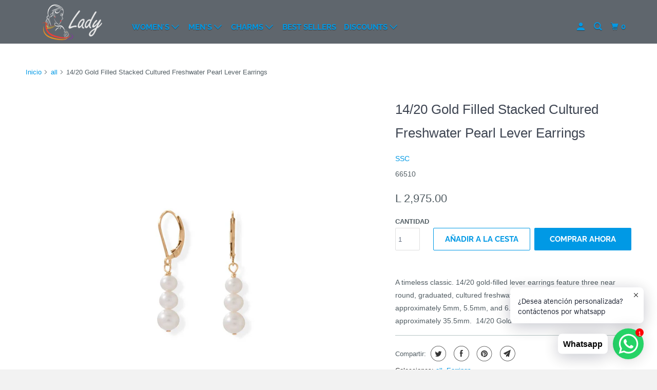

--- FILE ---
content_type: text/html; charset=utf-8
request_url: https://ladyhn.com/products/66510
body_size: 26581
content:
<!DOCTYPE html>
<!--[if lt IE 7 ]><html class="ie ie6" lang="es"> <![endif]-->
<!--[if IE 7 ]><html class="ie ie7" lang="es"> <![endif]-->
<!--[if IE 8 ]><html class="ie ie8" lang="es"> <![endif]-->
<!--[if IE 9 ]><html class="ie ie9" lang="es"> <![endif]-->
<!--[if (gte IE 10)|!(IE)]><!--><html lang="es"> <!--<![endif]-->
  <head>
<meta name="uri-translation" content="on" />

    <meta charset="utf-8">
    <meta http-equiv="cleartype" content="on">
    <meta name="robots" content="index,follow">

    
    <title>14/20 Gold Filled Stacked Cultured Freshwater Pearl Lever Earrings - Joyeria Lady</title>

    
      <meta name="description" content="A timeless classic. 14/20 gold-filled lever earrings feature three near round, graduated, cultured freshwater pearls. Pearls measure approximately 5mm, 5.5mm, and 6.5mm. The full hanging length is approximately 35.5mm.  14/20 Gold Filled"/>
    

    

<meta name="author" content="Joyeria Lady">
<meta property="og:url" content="https://ladyhn.com/products/66510">
<meta property="og:site_name" content="Joyeria Lady">




  <meta property="og:type" content="product">
  <meta property="og:title" content="14/20 Gold Filled Stacked Cultured Freshwater Pearl Lever Earrings">
  
    
      <meta property="og:image" content="https://ladyhn.com/cdn/shop/products/66510_1500x_dedb6180-5f32-4be2-867b-dcd3ee9e338b_600x.jpg?v=1591857453">
      <meta property="og:image:secure_url" content="https://ladyhn.com/cdn/shop/products/66510_1500x_dedb6180-5f32-4be2-867b-dcd3ee9e338b_600x.jpg?v=1591857453">
      <meta property="og:image:width" content="1500">
      <meta property="og:image:height" content="1500">
      <meta property="og:image:alt" content="14/20 Gold Filled Stacked Cultured Freshwater Pearl Lever Earrings - Joyeria Lady">
      
    
  
  <meta property="product:price:amount" content="2,975.00">
  <meta property="product:price:currency" content="HNL">



  <meta property="og:description" content="A timeless classic. 14/20 gold-filled lever earrings feature three near round, graduated, cultured freshwater pearls. Pearls measure approximately 5mm, 5.5mm, and 6.5mm. The full hanging length is approximately 35.5mm.  14/20 Gold Filled">




<meta name="twitter:card" content="summary">

  <meta name="twitter:title" content="14/20 Gold Filled Stacked Cultured Freshwater Pearl Lever Earrings">
  <meta name="twitter:description" content="A timeless classic. 14/20 gold-filled lever earrings feature three near round, graduated, cultured freshwater pearls. Pearls measure approximately 5mm, 5.5mm, and 6.5mm. The full hanging length is approximately 35.5mm.  14/20 Gold Filled">
  <meta name="twitter:image:width" content="240">
  <meta name="twitter:image:height" content="240">
  <meta name="twitter:image" content="https://ladyhn.com/cdn/shop/products/66510_1500x_dedb6180-5f32-4be2-867b-dcd3ee9e338b_240x.jpg?v=1591857453">
  <meta name="twitter:image:alt" content="14/20 Gold Filled Stacked Cultured Freshwater Pearl Lever Earrings - Joyeria Lady">



    

    

    <!-- Mobile Specific Metas -->
    <meta name="HandheldFriendly" content="True">
    <meta name="MobileOptimized" content="320">
    <meta name="viewport" content="width=device-width,initial-scale=1">
    <meta name="theme-color" content="#ffffff">

    <!-- Preconnect Domains -->
    <link rel="preconnect" href="https://cdn.shopify.com" crossorigin>
    <link rel="preconnect" href="https://fonts.shopify.com" crossorigin>
    <link rel="preconnect" href="https://monorail-edge.shopifysvc.com">

    <!-- Preload Assets -->
    <link rel="preload" href="//ladyhn.com/cdn/shop/t/12/assets/mmenu-styles.scss?v=106496102027375579581614897105" as="style">
    <link rel="preload" href="//ladyhn.com/cdn/shop/t/12/assets/fancybox.css?v=30466120580444283401614897102" as="style">
    <link rel="preload" href="//ladyhn.com/cdn/shop/t/12/assets/styles.css?v=67469402136192481101759259861" as="style">
    <link rel="preload" href="//ladyhn.com/cdn/shop/t/12/assets/app.js?v=103918727020184711101614897363" as="script">

    <!-- Stylesheet for mmenu plugin -->
    <link href="//ladyhn.com/cdn/shop/t/12/assets/mmenu-styles.scss?v=106496102027375579581614897105" rel="stylesheet" type="text/css" media="all" />

    <!-- Stylesheet for Fancybox library -->
    <link href="//ladyhn.com/cdn/shop/t/12/assets/fancybox.css?v=30466120580444283401614897102" rel="stylesheet" type="text/css" media="all" />

    <!-- Stylesheets for Parallax 4.1.1 -->
    <link href="//ladyhn.com/cdn/shop/t/12/assets/styles.css?v=67469402136192481101759259861" rel="stylesheet" type="text/css" media="all" />

    
      <link rel="shortcut icon" type="image/x-icon" href="//ladyhn.com/cdn/shop/files/Favicon_2_180x180.png?v=1613797007">
      <link rel="apple-touch-icon" href="//ladyhn.com/cdn/shop/files/Favicon_2_180x180.png?v=1613797007"/>
      <link rel="apple-touch-icon" sizes="72x72" href="//ladyhn.com/cdn/shop/files/Favicon_2_72x72.png?v=1613797007"/>
      <link rel="apple-touch-icon" sizes="114x114" href="//ladyhn.com/cdn/shop/files/Favicon_2_114x114.png?v=1613797007"/>
      <link rel="apple-touch-icon" sizes="180x180" href="//ladyhn.com/cdn/shop/files/Favicon_2_180x180.png?v=1613797007"/>
      <link rel="apple-touch-icon" sizes="228x228" href="//ladyhn.com/cdn/shop/files/Favicon_2_228x228.png?v=1613797007"/>
    

    <link rel="canonical" href="https://ladyhn.com/products/66510"/>

    

    

    <script>
      
Shopify = window.Shopify || {};Shopify.theme_settings = {};Shopify.theme_settings.current_locale = "es";Shopify.theme_settings.shop_url = "https://ladyhn.com";Shopify.theme_settings.cart_url = "/cart";Shopify.theme_settings.newsletter_popup = true;Shopify.theme_settings.newsletter_popup_days = "2";Shopify.theme_settings.newsletter_popup_mobile = true;Shopify.theme_settings.newsletter_popup_seconds = 16;Shopify.theme_settings.newsletter_popup_max_width = 600;Shopify.theme_settings.search_option = "products";Shopify.theme_settings.search_items_to_display = 5;Shopify.theme_settings.enable_autocomplete = true;


Currency = window.Currency || {};


Currency.shop_currency = "HNL";
Currency.default_currency = "USD";
Currency.display_format = "money_format";
Currency.money_format = "L {{amount}}";
Currency.money_format_no_currency = "L {{amount}}";
Currency.money_format_currency = "L {{amount}} HNL";
Currency.native_multi_currency = false;
Currency.shipping_calculator = false;
Currency.iso_code = "HNL";
Currency.symbol = "L";Shopify.translation =Shopify.translation || {};Shopify.translation.newsletter_success_text = "¡Gracias por unirte a nuestra lista de correo!";Shopify.translation.menu = "Menú";Shopify.translation.search = "Buscar";Shopify.translation.all_results = "Ver todos los resultados";Shopify.translation.no_results = "No se encontraron resultados.";Shopify.translation.agree_to_terms_warning = "Usted debe estar de acuerdo con los términos y condiciones de pago y envío.";Shopify.translation.cart_discount = "Descuento";Shopify.translation.edit_cart = "Editar carrito";Shopify.translation.add_to_cart_success = "Translation missing: es.layout.general.add_to_cart_success";Shopify.translation.agree_to_terms_html = "Translation missing: es.cart.general.agree_to_terms_html";Shopify.translation.checkout = "Terminar pedido";Shopify.translation.or = "Translation missing: es.layout.general.or";Shopify.translation.continue_shopping = "Seguir comprado";Shopify.translation.empty_cart = "Tu carrito está vacío";Shopify.translation.subtotal = "Subtotal";Shopify.translation.cart_notes = "Nota";Shopify.translation.product_add_to_cart_success = "Adicional";Shopify.translation.product_add_to_cart = "Añadir a la cesta";Shopify.translation.product_notify_form_email = "Introduce tu dirección de correo electrónico...";Shopify.translation.product_notify_form_send = "Enviar";Shopify.translation.items_left_count_one = "Unidad Disponible";Shopify.translation.items_left_count_other = "Unidades Disponibles";Shopify.translation.product_sold_out = "Vendido";Shopify.translation.product_from = "de";Shopify.translation.product_unavailable = "No disponible";Shopify.translation.product_notify_form_success = "¡Gracias! ¡Te avisaremos cuando el producto esté disponible!";Shopify.routes =Shopify.routes || {};Shopify.routes.root_url = "/";Shopify.routes.cart_url = "/cart";Shopify.routes.search_url = "/search";Shopify.media_queries =Shopify.media_queries || {};Shopify.media_queries.small = window.matchMedia( "(max-width: 480px)" );Shopify.media_queries.medium = window.matchMedia( "(max-width: 798px)" );Shopify.media_queries.large = window.matchMedia( "(min-width: 799px)" );Shopify.media_queries.larger = window.matchMedia( "(min-width: 960px)" );Shopify.media_queries.xlarge = window.matchMedia( "(min-width: 1200px)" );Shopify.media_queries.ie10 = window.matchMedia( "all and (-ms-high-contrast: none), (-ms-high-contrast: active)" );Shopify.media_queries.tablet = window.matchMedia( "only screen and (min-width: 768px) and (max-width: 1024px)" );Shopify.device =Shopify.device || {};Shopify.device.hasTouch = window.matchMedia("(any-pointer: coarse)");Shopify.device.hasMouse = window.matchMedia("(any-pointer: fine)");
    </script>

    <script src="//ladyhn.com/cdn/shop/t/12/assets/app.js?v=103918727020184711101614897363" defer></script>

    <script>window.performance && window.performance.mark && window.performance.mark('shopify.content_for_header.start');</script><meta name="google-site-verification" content="tTKBTnqIhc8H19yYczr7F0hCflZdDLNBALNqCW0a9Xw">
<meta id="shopify-digital-wallet" name="shopify-digital-wallet" content="/12389950/digital_wallets/dialog">
<meta name="shopify-checkout-api-token" content="091b3adc6c502435dd5a5beaa9753fe3">
<meta id="in-context-paypal-metadata" data-shop-id="12389950" data-venmo-supported="false" data-environment="production" data-locale="es_ES" data-paypal-v4="true" data-currency="HNL">
<link rel="alternate" type="application/json+oembed" href="https://ladyhn.com/products/66510.oembed">
<script async="async" src="/checkouts/internal/preloads.js?locale=es-HN"></script>
<script id="shopify-features" type="application/json">{"accessToken":"091b3adc6c502435dd5a5beaa9753fe3","betas":["rich-media-storefront-analytics"],"domain":"ladyhn.com","predictiveSearch":true,"shopId":12389950,"locale":"es"}</script>
<script>var Shopify = Shopify || {};
Shopify.shop = "ladyhn.myshopify.com";
Shopify.locale = "es";
Shopify.currency = {"active":"HNL","rate":"1.0"};
Shopify.country = "HN";
Shopify.theme = {"name":"Parallax (Mar-21-2020) (OOTSB - skro  (Mar-4-2021)","id":120144691248,"schema_name":"Parallax","schema_version":"4.1.1","theme_store_id":null,"role":"main"};
Shopify.theme.handle = "null";
Shopify.theme.style = {"id":null,"handle":null};
Shopify.cdnHost = "ladyhn.com/cdn";
Shopify.routes = Shopify.routes || {};
Shopify.routes.root = "/";</script>
<script type="module">!function(o){(o.Shopify=o.Shopify||{}).modules=!0}(window);</script>
<script>!function(o){function n(){var o=[];function n(){o.push(Array.prototype.slice.apply(arguments))}return n.q=o,n}var t=o.Shopify=o.Shopify||{};t.loadFeatures=n(),t.autoloadFeatures=n()}(window);</script>
<script id="shop-js-analytics" type="application/json">{"pageType":"product"}</script>
<script defer="defer" async type="module" src="//ladyhn.com/cdn/shopifycloud/shop-js/modules/v2/client.init-shop-cart-sync_2Gr3Q33f.es.esm.js"></script>
<script defer="defer" async type="module" src="//ladyhn.com/cdn/shopifycloud/shop-js/modules/v2/chunk.common_noJfOIa7.esm.js"></script>
<script defer="defer" async type="module" src="//ladyhn.com/cdn/shopifycloud/shop-js/modules/v2/chunk.modal_Deo2FJQo.esm.js"></script>
<script type="module">
  await import("//ladyhn.com/cdn/shopifycloud/shop-js/modules/v2/client.init-shop-cart-sync_2Gr3Q33f.es.esm.js");
await import("//ladyhn.com/cdn/shopifycloud/shop-js/modules/v2/chunk.common_noJfOIa7.esm.js");
await import("//ladyhn.com/cdn/shopifycloud/shop-js/modules/v2/chunk.modal_Deo2FJQo.esm.js");

  window.Shopify.SignInWithShop?.initShopCartSync?.({"fedCMEnabled":true,"windoidEnabled":true});

</script>
<script>(function() {
  var isLoaded = false;
  function asyncLoad() {
    if (isLoaded) return;
    isLoaded = true;
    var urls = ["\/\/staticw2.yotpo.com\/dQnFTbtDPesWwaR7DEC0RpFiSnDlKAHDTZCvcnZk\/widget.js?shop=ladyhn.myshopify.com","https:\/\/gtranslate.io\/shopify\/gtranslate.js?shop=ladyhn.myshopify.com","https:\/\/cdn.shopify.com\/s\/files\/1\/0457\/2220\/6365\/files\/pushdaddy_v60_test.js?shop=ladyhn.myshopify.com","https:\/\/sdks.automizely.com\/conversions\/v1\/conversions.js?app_connection_id=94c6ff1424054b7db82466e76c952436\u0026mapped_org_id=5e4de842acf854d3c2426275f79d89e1_v1\u0026shop=ladyhn.myshopify.com","https:\/\/cloudsearch-1f874.kxcdn.com\/shopify.js?srp=\/a\/search\u0026shop=ladyhn.myshopify.com","https:\/\/cdn.shopify.com\/s\/files\/1\/0033\/3538\/9233\/files\/pushdaddy_a7_livechat1_new2.js?v=1707659950\u0026shop=ladyhn.myshopify.com","https:\/\/cdn2.hextom.com\/js\/smartpushmarketing.js?shop=ladyhn.myshopify.com"];
    for (var i = 0; i < urls.length; i++) {
      var s = document.createElement('script');
      s.type = 'text/javascript';
      s.async = true;
      s.src = urls[i];
      var x = document.getElementsByTagName('script')[0];
      x.parentNode.insertBefore(s, x);
    }
  };
  if(window.attachEvent) {
    window.attachEvent('onload', asyncLoad);
  } else {
    window.addEventListener('load', asyncLoad, false);
  }
})();</script>
<script id="__st">var __st={"a":12389950,"offset":-21600,"reqid":"4f00d835-aea4-468b-9e4c-0d4549d96aa7-1769268375","pageurl":"ladyhn.com\/products\/66510","u":"307ac793ad80","p":"product","rtyp":"product","rid":4509181575216};</script>
<script>window.ShopifyPaypalV4VisibilityTracking = true;</script>
<script id="captcha-bootstrap">!function(){'use strict';const t='contact',e='account',n='new_comment',o=[[t,t],['blogs',n],['comments',n],[t,'customer']],c=[[e,'customer_login'],[e,'guest_login'],[e,'recover_customer_password'],[e,'create_customer']],r=t=>t.map((([t,e])=>`form[action*='/${t}']:not([data-nocaptcha='true']) input[name='form_type'][value='${e}']`)).join(','),a=t=>()=>t?[...document.querySelectorAll(t)].map((t=>t.form)):[];function s(){const t=[...o],e=r(t);return a(e)}const i='password',u='form_key',d=['recaptcha-v3-token','g-recaptcha-response','h-captcha-response',i],f=()=>{try{return window.sessionStorage}catch{return}},m='__shopify_v',_=t=>t.elements[u];function p(t,e,n=!1){try{const o=window.sessionStorage,c=JSON.parse(o.getItem(e)),{data:r}=function(t){const{data:e,action:n}=t;return t[m]||n?{data:e,action:n}:{data:t,action:n}}(c);for(const[e,n]of Object.entries(r))t.elements[e]&&(t.elements[e].value=n);n&&o.removeItem(e)}catch(o){console.error('form repopulation failed',{error:o})}}const l='form_type',E='cptcha';function T(t){t.dataset[E]=!0}const w=window,h=w.document,L='Shopify',v='ce_forms',y='captcha';let A=!1;((t,e)=>{const n=(g='f06e6c50-85a8-45c8-87d0-21a2b65856fe',I='https://cdn.shopify.com/shopifycloud/storefront-forms-hcaptcha/ce_storefront_forms_captcha_hcaptcha.v1.5.2.iife.js',D={infoText:'Protegido por hCaptcha',privacyText:'Privacidad',termsText:'Términos'},(t,e,n)=>{const o=w[L][v],c=o.bindForm;if(c)return c(t,g,e,D).then(n);var r;o.q.push([[t,g,e,D],n]),r=I,A||(h.body.append(Object.assign(h.createElement('script'),{id:'captcha-provider',async:!0,src:r})),A=!0)});var g,I,D;w[L]=w[L]||{},w[L][v]=w[L][v]||{},w[L][v].q=[],w[L][y]=w[L][y]||{},w[L][y].protect=function(t,e){n(t,void 0,e),T(t)},Object.freeze(w[L][y]),function(t,e,n,w,h,L){const[v,y,A,g]=function(t,e,n){const i=e?o:[],u=t?c:[],d=[...i,...u],f=r(d),m=r(i),_=r(d.filter((([t,e])=>n.includes(e))));return[a(f),a(m),a(_),s()]}(w,h,L),I=t=>{const e=t.target;return e instanceof HTMLFormElement?e:e&&e.form},D=t=>v().includes(t);t.addEventListener('submit',(t=>{const e=I(t);if(!e)return;const n=D(e)&&!e.dataset.hcaptchaBound&&!e.dataset.recaptchaBound,o=_(e),c=g().includes(e)&&(!o||!o.value);(n||c)&&t.preventDefault(),c&&!n&&(function(t){try{if(!f())return;!function(t){const e=f();if(!e)return;const n=_(t);if(!n)return;const o=n.value;o&&e.removeItem(o)}(t);const e=Array.from(Array(32),(()=>Math.random().toString(36)[2])).join('');!function(t,e){_(t)||t.append(Object.assign(document.createElement('input'),{type:'hidden',name:u})),t.elements[u].value=e}(t,e),function(t,e){const n=f();if(!n)return;const o=[...t.querySelectorAll(`input[type='${i}']`)].map((({name:t})=>t)),c=[...d,...o],r={};for(const[a,s]of new FormData(t).entries())c.includes(a)||(r[a]=s);n.setItem(e,JSON.stringify({[m]:1,action:t.action,data:r}))}(t,e)}catch(e){console.error('failed to persist form',e)}}(e),e.submit())}));const S=(t,e)=>{t&&!t.dataset[E]&&(n(t,e.some((e=>e===t))),T(t))};for(const o of['focusin','change'])t.addEventListener(o,(t=>{const e=I(t);D(e)&&S(e,y())}));const B=e.get('form_key'),M=e.get(l),P=B&&M;t.addEventListener('DOMContentLoaded',(()=>{const t=y();if(P)for(const e of t)e.elements[l].value===M&&p(e,B);[...new Set([...A(),...v().filter((t=>'true'===t.dataset.shopifyCaptcha))])].forEach((e=>S(e,t)))}))}(h,new URLSearchParams(w.location.search),n,t,e,['guest_login'])})(!0,!0)}();</script>
<script integrity="sha256-4kQ18oKyAcykRKYeNunJcIwy7WH5gtpwJnB7kiuLZ1E=" data-source-attribution="shopify.loadfeatures" defer="defer" src="//ladyhn.com/cdn/shopifycloud/storefront/assets/storefront/load_feature-a0a9edcb.js" crossorigin="anonymous"></script>
<script data-source-attribution="shopify.dynamic_checkout.dynamic.init">var Shopify=Shopify||{};Shopify.PaymentButton=Shopify.PaymentButton||{isStorefrontPortableWallets:!0,init:function(){window.Shopify.PaymentButton.init=function(){};var t=document.createElement("script");t.src="https://ladyhn.com/cdn/shopifycloud/portable-wallets/latest/portable-wallets.es.js",t.type="module",document.head.appendChild(t)}};
</script>
<script data-source-attribution="shopify.dynamic_checkout.buyer_consent">
  function portableWalletsHideBuyerConsent(e){var t=document.getElementById("shopify-buyer-consent"),n=document.getElementById("shopify-subscription-policy-button");t&&n&&(t.classList.add("hidden"),t.setAttribute("aria-hidden","true"),n.removeEventListener("click",e))}function portableWalletsShowBuyerConsent(e){var t=document.getElementById("shopify-buyer-consent"),n=document.getElementById("shopify-subscription-policy-button");t&&n&&(t.classList.remove("hidden"),t.removeAttribute("aria-hidden"),n.addEventListener("click",e))}window.Shopify?.PaymentButton&&(window.Shopify.PaymentButton.hideBuyerConsent=portableWalletsHideBuyerConsent,window.Shopify.PaymentButton.showBuyerConsent=portableWalletsShowBuyerConsent);
</script>
<script>
  function portableWalletsCleanup(e){e&&e.src&&console.error("Failed to load portable wallets script "+e.src);var t=document.querySelectorAll("shopify-accelerated-checkout .shopify-payment-button__skeleton, shopify-accelerated-checkout-cart .wallet-cart-button__skeleton"),e=document.getElementById("shopify-buyer-consent");for(let e=0;e<t.length;e++)t[e].remove();e&&e.remove()}function portableWalletsNotLoadedAsModule(e){e instanceof ErrorEvent&&"string"==typeof e.message&&e.message.includes("import.meta")&&"string"==typeof e.filename&&e.filename.includes("portable-wallets")&&(window.removeEventListener("error",portableWalletsNotLoadedAsModule),window.Shopify.PaymentButton.failedToLoad=e,"loading"===document.readyState?document.addEventListener("DOMContentLoaded",window.Shopify.PaymentButton.init):window.Shopify.PaymentButton.init())}window.addEventListener("error",portableWalletsNotLoadedAsModule);
</script>

<script type="module" src="https://ladyhn.com/cdn/shopifycloud/portable-wallets/latest/portable-wallets.es.js" onError="portableWalletsCleanup(this)" crossorigin="anonymous"></script>
<script nomodule>
  document.addEventListener("DOMContentLoaded", portableWalletsCleanup);
</script>

<link id="shopify-accelerated-checkout-styles" rel="stylesheet" media="screen" href="https://ladyhn.com/cdn/shopifycloud/portable-wallets/latest/accelerated-checkout-backwards-compat.css" crossorigin="anonymous">
<style id="shopify-accelerated-checkout-cart">
        #shopify-buyer-consent {
  margin-top: 1em;
  display: inline-block;
  width: 100%;
}

#shopify-buyer-consent.hidden {
  display: none;
}

#shopify-subscription-policy-button {
  background: none;
  border: none;
  padding: 0;
  text-decoration: underline;
  font-size: inherit;
  cursor: pointer;
}

#shopify-subscription-policy-button::before {
  box-shadow: none;
}

      </style>

<script>window.performance && window.performance.mark && window.performance.mark('shopify.content_for_header.end');</script>

    <noscript>
      <style>

        .slides > li:first-child { display: block; }
        .image__fallback {
          width: 100vw;
          display: block !important;
          max-width: 100vw !important;
          margin-bottom: 0;
        }

        .no-js-only {
          display: inherit !important;
        }

        .icon-cart.cart-button {
          display: none;
        }

        .lazyload,
        .cart_page_image img {
          opacity: 1;
          -webkit-filter: blur(0);
          filter: blur(0);
        }

        .banner__text .container {
          background-color: transparent;
        }

        .animate_right,
        .animate_left,
        .animate_up,
        .animate_down {
          opacity: 1;
        }

        .flexslider .slides>li {
          display: block;
        }

        .product_section .product_form {
          opacity: 1;
        }

        .multi_select,
        form .select {
          display: block !important;
        }

        .swatch-options {
          display: none;
        }

        .parallax__wrap .banner__text {
          position: absolute;
          margin-left: auto;
          margin-right: auto;
          left: 0;
          right: 0;
          bottom: 0;
          top: 0;
          display: -webkit-box;
          display: -ms-flexbox;
          display: flex;
          -webkit-box-align: center;
          -ms-flex-align: center;
          align-items: center;
          -webkit-box-pack: center;
          -ms-flex-pack: center;
          justify-content: center;
        }

        .parallax__wrap .image__fallback {
          max-height: 1000px;
          -o-object-fit: cover;
          object-fit: cover;
        }

      </style>
    </noscript>

  <!-- BEGIN app block: shopify://apps/pushdaddy-whatsapp-chat-api/blocks/app-embed/e3f2054d-bf7b-4e63-8db3-00712592382c -->
  
<script>
   var random_numberyryt = "id" + Math.random().toString(16).slice(2);
</script>

 <div id="shopify-block-placeholder_pdaddychat" class="shopify-block shopify-app-block" data-block-handle="app-embed">
 </div>

<script>
  document.getElementById('shopify-block-placeholder_pdaddychat').id = 'shopify-block-' + random_numberyryt;
if (!window.wwhatsappJs_new2a) {
    try {
        window.wwhatsappJs_new2a = {};
        wwhatsappJs_new2a.WhatsApp_new2a = {
            metafields: {
                shop: "ladyhn.myshopify.com",
                settings: {"block_order":["15000006360"],"blocks":{"15000006360":{"disabled":"0","number":"50433058213","name":"Alexa","label":"Support","avatar":"https://cdn.shopify.com/s/files/1/0033/3538/9233/files/amoiatedf.gif?v=1637917265","online":"0","timezone":"America/Guatemala","cid":"15000006360","ciiid":"6299","sunday":{"enabled":"1","range":"1,1439"},"monday":{"enabled":"1","range":"1,1439"},"tuesday":{"enabled":"1","range":"1,1439"},"wednesday":{"enabled":"1","range":"1,1439"},"thursday":{"enabled":"1","range":"1,1439"},"friday":{"enabled":"1","range":"1,1439"},"saturday":{"enabled":"1","range":"1,1439"},"offline":"Currently Offline. Will be back soon","chat":{"enabled":"1","greeting":"Hola, dígame en que puedo ayudarle?"},"message":"Hola, estoy viendo su pagina y...","page_url":"1"}},"style":{"pattern":"100","customized":{"enabled":"1","color":"#ffffff","background":"#25d366","background_img":"","svg_color":"","background_img_main":"","button_animation":"we-swing","background_pic_header":"","auto_start":"9999000","hide_buttonsx":"0","icon_width":"60","chat_width":"376","border_radius":"50","icon_position":"50","compact_normal":"0","secondary_button":"0","secondary_button_link":"0","secondary_text":"Facebook","pages_display":"/pages/,/,/collections/,/products/,/cart/,/orders/,/checkouts/,/blogs/,/password/","updown_bottom":"20","labelradius":"8","updown_bottom_m":"20","updown_bottom2":"0","widget_optin":"","leftright_label":"0","updown_share":"30","secondary_button_bgcolor":"#fff","secondary_button_tcolor":"#0084FF","secondary_button_lcolor":"#0084FF ","leftt_rightt":"2","leftt_rightt_sec":"12","animation_count":"infinite","font_weight":"600","animation_iteration":"99999","extend_header_img":"1","font":"Helvetica","font_size":"16","abandned_cart_enabled":"1","auto_hide_share":"10000000000","auto_hide_chat":"10000000000","final_leftright_second_position":"left","remove_bottom":"0","header_text_color":"","header_bg_color":"#","share_icons_display":"Whatsapp","share_size":"40","share_radius":"0","svg_yes":"0","svg_yes_icon":"0","share_trans":"0","what_bg":"","body_bgcolor":"","abandoned_kakkar":"0","shadow_yn":"0","mobile_label_yn":"1","google_ec":"whatsapp_pushdaddy","google_el":"whatsapp_pushdaddy","google_ea":"whatsapp_pushdaddy","fpixel_en":"whatsapp_pushdaddy","insta_username":"","fb_username":"","email_username":"","faq_yn":"0","chatbox_radius":"8","clicktcart_text":"¿Desea atención personalizada? contáctenos por whatsapp","live_whatsapp":"1","live_whatsapp_mobile":"1","bot_yn":"0","advance_bot":"0","botus":"1","clicktcart_anim_c":"pwapp-onlyonce","clicktcart":"1","ctaction_animation":"pwapp-bounce","order_conf":false,"whatsapp_yn":"0","header_posit_img":"center","remove_bg":"0","img_cntt":"10000000000000000","ordertrack_url":"","chatbox_height":"50","title_textsize":"24","waving_img":"","merged_icons":"0","merged_icons_display":"NO","blink_circle":"1","blink_animation":"pwapp-emitting","blink_circle_color":"#fff","blink_circle_bg":"red","trackingon":"0","chatnow_color":"black","label_bgcolor":"#fff","faq_color":"black","leftrightclose":"right","header_flat":"1","adddv_bott":"","etext1":"Please introduce yourself","etext2":"Enter your email","etext3":"Send","etext4":"Thank You","etext5":"2000","scaleicon":"1","scaleicon_m":"1","emailpop":"0","signuppopup":"","flyer_chat":"0","flyer_chat_m":"0","flyer_text":"","flyer_img":"","merge_bot_button":"0","wallyn":"0","lang_support":"en"}},"share":{"desktop":{"disabled":"1","position":"left"},"mobile":{"disabled":"1","position":"left"},"style":{"color":"#332007","background":"#FFC229"},"texts":{"button":"Share","message":""}},"push_notif":{"headertttext":"No te pierdas ninguna venta 🛍️","bodytextt":"Suscríbete para recibir actualizaciones sobre nuevos productos y promociones exclusivas","acceppttextt":"Aceptar","dennnyyextt":"Rechazar"},"addtocart":{"style":{"mobile":"0","desktop":"0","replace_yn":"0","but_bgcolor":"","but_tcolor":"","but_fsize":"0","but_radius":"0","button_wid":"0","button_pad":"0","but_bor_col":"","but_bor_wid":"0"},"texts":{"but_label1":"","but_link1":"","but_label2":"","but_link2":""}},"faq_quick_reply":[],"faq_block_order":[],"faq_blocks":[],"faq_texts":{"category":"FAQ Categories","featured":"General questions","search":"Search on Helpdesk","results":"Results for terms","no_results":"Sorry, no results found. Please try another keyword."},"track_url":"https://way2enjoy.com/shopify/1/whatsapp-chat/tracking_1.php","charge":true,"desktop":{"disabled":"0","position":"right","layout":"button_chat"},"mobile":{"disabled":"0","position":"right","layout":"button"},"texts":{"title":"Hola","description":"Bienvenido","prefilledt":"Hola, estoy viendo su pagina y...","note":"Pronto le atenderemos","button":"Whatsapp","button_m":"Whatsapp","bot_tri_button":"Order Status","placeholder":"Start Chat","emoji_search":"Search emoji…","emoji_frequently":"Frequently used","emoji_people":"People","emoji_nature":"Nature","emoji_objects":"Objects","emoji_places":"Places","emoji_symbols":"Symbols","emoji_not_found":"No emoji could be found"}},
				
            }
        };
        // Any additional code...
    } catch (e) {
        console.error('An error occurred in the script:', e);
    }
}

  const blocksyyy = wwhatsappJs_new2a.WhatsApp_new2a.metafields.settings.blocks;
for (const blockId in blocksyyy) {
    if (blocksyyy.hasOwnProperty(blockId)) {
        const block = blocksyyy[blockId]; 
        const ciiid_value = block.ciiid;   
        const pdaddy_website = block.websiteee;   

		
		
         localStorage.setItem('pdaddy_ciiid', ciiid_value);
		          localStorage.setItem('pdaddy_website', pdaddy_website);
       // console.log(`Stored ciiid for block ${blockId}: ${ciiid_value}`);
    }
}




</script>






<!-- END app block --><script src="https://cdn.shopify.com/extensions/019b97b0-6350-7631-8123-95494b086580/socialwidget-instafeed-78/assets/social-widget.min.js" type="text/javascript" defer="defer"></script>
<script src="https://cdn.shopify.com/extensions/747c5c4f-01f6-4977-a618-0a92d9ef14e9/pushdaddy-whatsapp-live-chat-340/assets/pushdaddy_a7_livechat1_new4.js" type="text/javascript" defer="defer"></script>
<link href="https://cdn.shopify.com/extensions/747c5c4f-01f6-4977-a618-0a92d9ef14e9/pushdaddy-whatsapp-live-chat-340/assets/pwhatsapp119ba1.scss.css" rel="stylesheet" type="text/css" media="all">
<link href="https://monorail-edge.shopifysvc.com" rel="dns-prefetch">
<script>(function(){if ("sendBeacon" in navigator && "performance" in window) {try {var session_token_from_headers = performance.getEntriesByType('navigation')[0].serverTiming.find(x => x.name == '_s').description;} catch {var session_token_from_headers = undefined;}var session_cookie_matches = document.cookie.match(/_shopify_s=([^;]*)/);var session_token_from_cookie = session_cookie_matches && session_cookie_matches.length === 2 ? session_cookie_matches[1] : "";var session_token = session_token_from_headers || session_token_from_cookie || "";function handle_abandonment_event(e) {var entries = performance.getEntries().filter(function(entry) {return /monorail-edge.shopifysvc.com/.test(entry.name);});if (!window.abandonment_tracked && entries.length === 0) {window.abandonment_tracked = true;var currentMs = Date.now();var navigation_start = performance.timing.navigationStart;var payload = {shop_id: 12389950,url: window.location.href,navigation_start,duration: currentMs - navigation_start,session_token,page_type: "product"};window.navigator.sendBeacon("https://monorail-edge.shopifysvc.com/v1/produce", JSON.stringify({schema_id: "online_store_buyer_site_abandonment/1.1",payload: payload,metadata: {event_created_at_ms: currentMs,event_sent_at_ms: currentMs}}));}}window.addEventListener('pagehide', handle_abandonment_event);}}());</script>
<script id="web-pixels-manager-setup">(function e(e,d,r,n,o){if(void 0===o&&(o={}),!Boolean(null===(a=null===(i=window.Shopify)||void 0===i?void 0:i.analytics)||void 0===a?void 0:a.replayQueue)){var i,a;window.Shopify=window.Shopify||{};var t=window.Shopify;t.analytics=t.analytics||{};var s=t.analytics;s.replayQueue=[],s.publish=function(e,d,r){return s.replayQueue.push([e,d,r]),!0};try{self.performance.mark("wpm:start")}catch(e){}var l=function(){var e={modern:/Edge?\/(1{2}[4-9]|1[2-9]\d|[2-9]\d{2}|\d{4,})\.\d+(\.\d+|)|Firefox\/(1{2}[4-9]|1[2-9]\d|[2-9]\d{2}|\d{4,})\.\d+(\.\d+|)|Chrom(ium|e)\/(9{2}|\d{3,})\.\d+(\.\d+|)|(Maci|X1{2}).+ Version\/(15\.\d+|(1[6-9]|[2-9]\d|\d{3,})\.\d+)([,.]\d+|)( \(\w+\)|)( Mobile\/\w+|) Safari\/|Chrome.+OPR\/(9{2}|\d{3,})\.\d+\.\d+|(CPU[ +]OS|iPhone[ +]OS|CPU[ +]iPhone|CPU IPhone OS|CPU iPad OS)[ +]+(15[._]\d+|(1[6-9]|[2-9]\d|\d{3,})[._]\d+)([._]\d+|)|Android:?[ /-](13[3-9]|1[4-9]\d|[2-9]\d{2}|\d{4,})(\.\d+|)(\.\d+|)|Android.+Firefox\/(13[5-9]|1[4-9]\d|[2-9]\d{2}|\d{4,})\.\d+(\.\d+|)|Android.+Chrom(ium|e)\/(13[3-9]|1[4-9]\d|[2-9]\d{2}|\d{4,})\.\d+(\.\d+|)|SamsungBrowser\/([2-9]\d|\d{3,})\.\d+/,legacy:/Edge?\/(1[6-9]|[2-9]\d|\d{3,})\.\d+(\.\d+|)|Firefox\/(5[4-9]|[6-9]\d|\d{3,})\.\d+(\.\d+|)|Chrom(ium|e)\/(5[1-9]|[6-9]\d|\d{3,})\.\d+(\.\d+|)([\d.]+$|.*Safari\/(?![\d.]+ Edge\/[\d.]+$))|(Maci|X1{2}).+ Version\/(10\.\d+|(1[1-9]|[2-9]\d|\d{3,})\.\d+)([,.]\d+|)( \(\w+\)|)( Mobile\/\w+|) Safari\/|Chrome.+OPR\/(3[89]|[4-9]\d|\d{3,})\.\d+\.\d+|(CPU[ +]OS|iPhone[ +]OS|CPU[ +]iPhone|CPU IPhone OS|CPU iPad OS)[ +]+(10[._]\d+|(1[1-9]|[2-9]\d|\d{3,})[._]\d+)([._]\d+|)|Android:?[ /-](13[3-9]|1[4-9]\d|[2-9]\d{2}|\d{4,})(\.\d+|)(\.\d+|)|Mobile Safari.+OPR\/([89]\d|\d{3,})\.\d+\.\d+|Android.+Firefox\/(13[5-9]|1[4-9]\d|[2-9]\d{2}|\d{4,})\.\d+(\.\d+|)|Android.+Chrom(ium|e)\/(13[3-9]|1[4-9]\d|[2-9]\d{2}|\d{4,})\.\d+(\.\d+|)|Android.+(UC? ?Browser|UCWEB|U3)[ /]?(15\.([5-9]|\d{2,})|(1[6-9]|[2-9]\d|\d{3,})\.\d+)\.\d+|SamsungBrowser\/(5\.\d+|([6-9]|\d{2,})\.\d+)|Android.+MQ{2}Browser\/(14(\.(9|\d{2,})|)|(1[5-9]|[2-9]\d|\d{3,})(\.\d+|))(\.\d+|)|K[Aa][Ii]OS\/(3\.\d+|([4-9]|\d{2,})\.\d+)(\.\d+|)/},d=e.modern,r=e.legacy,n=navigator.userAgent;return n.match(d)?"modern":n.match(r)?"legacy":"unknown"}(),u="modern"===l?"modern":"legacy",c=(null!=n?n:{modern:"",legacy:""})[u],f=function(e){return[e.baseUrl,"/wpm","/b",e.hashVersion,"modern"===e.buildTarget?"m":"l",".js"].join("")}({baseUrl:d,hashVersion:r,buildTarget:u}),m=function(e){var d=e.version,r=e.bundleTarget,n=e.surface,o=e.pageUrl,i=e.monorailEndpoint;return{emit:function(e){var a=e.status,t=e.errorMsg,s=(new Date).getTime(),l=JSON.stringify({metadata:{event_sent_at_ms:s},events:[{schema_id:"web_pixels_manager_load/3.1",payload:{version:d,bundle_target:r,page_url:o,status:a,surface:n,error_msg:t},metadata:{event_created_at_ms:s}}]});if(!i)return console&&console.warn&&console.warn("[Web Pixels Manager] No Monorail endpoint provided, skipping logging."),!1;try{return self.navigator.sendBeacon.bind(self.navigator)(i,l)}catch(e){}var u=new XMLHttpRequest;try{return u.open("POST",i,!0),u.setRequestHeader("Content-Type","text/plain"),u.send(l),!0}catch(e){return console&&console.warn&&console.warn("[Web Pixels Manager] Got an unhandled error while logging to Monorail."),!1}}}}({version:r,bundleTarget:l,surface:e.surface,pageUrl:self.location.href,monorailEndpoint:e.monorailEndpoint});try{o.browserTarget=l,function(e){var d=e.src,r=e.async,n=void 0===r||r,o=e.onload,i=e.onerror,a=e.sri,t=e.scriptDataAttributes,s=void 0===t?{}:t,l=document.createElement("script"),u=document.querySelector("head"),c=document.querySelector("body");if(l.async=n,l.src=d,a&&(l.integrity=a,l.crossOrigin="anonymous"),s)for(var f in s)if(Object.prototype.hasOwnProperty.call(s,f))try{l.dataset[f]=s[f]}catch(e){}if(o&&l.addEventListener("load",o),i&&l.addEventListener("error",i),u)u.appendChild(l);else{if(!c)throw new Error("Did not find a head or body element to append the script");c.appendChild(l)}}({src:f,async:!0,onload:function(){if(!function(){var e,d;return Boolean(null===(d=null===(e=window.Shopify)||void 0===e?void 0:e.analytics)||void 0===d?void 0:d.initialized)}()){var d=window.webPixelsManager.init(e)||void 0;if(d){var r=window.Shopify.analytics;r.replayQueue.forEach((function(e){var r=e[0],n=e[1],o=e[2];d.publishCustomEvent(r,n,o)})),r.replayQueue=[],r.publish=d.publishCustomEvent,r.visitor=d.visitor,r.initialized=!0}}},onerror:function(){return m.emit({status:"failed",errorMsg:"".concat(f," has failed to load")})},sri:function(e){var d=/^sha384-[A-Za-z0-9+/=]+$/;return"string"==typeof e&&d.test(e)}(c)?c:"",scriptDataAttributes:o}),m.emit({status:"loading"})}catch(e){m.emit({status:"failed",errorMsg:(null==e?void 0:e.message)||"Unknown error"})}}})({shopId: 12389950,storefrontBaseUrl: "https://ladyhn.com",extensionsBaseUrl: "https://extensions.shopifycdn.com/cdn/shopifycloud/web-pixels-manager",monorailEndpoint: "https://monorail-edge.shopifysvc.com/unstable/produce_batch",surface: "storefront-renderer",enabledBetaFlags: ["2dca8a86"],webPixelsConfigList: [{"id":"1986593078","configuration":"{\"yotpoStoreId\":\"dQnFTbtDPesWwaR7DEC0RpFiSnDlKAHDTZCvcnZk\"}","eventPayloadVersion":"v1","runtimeContext":"STRICT","scriptVersion":"8bb37a256888599d9a3d57f0551d3859","type":"APP","apiClientId":70132,"privacyPurposes":["ANALYTICS","MARKETING","SALE_OF_DATA"],"dataSharingAdjustments":{"protectedCustomerApprovalScopes":["read_customer_address","read_customer_email","read_customer_name","read_customer_personal_data","read_customer_phone"]}},{"id":"1286865206","configuration":"{\"hashed_organization_id\":\"5e4de842acf854d3c2426275f79d89e1_v1\",\"app_key\":\"ladyhn\",\"allow_collect_personal_data\":\"true\"}","eventPayloadVersion":"v1","runtimeContext":"STRICT","scriptVersion":"6f6660f15c595d517f203f6e1abcb171","type":"APP","apiClientId":2814809,"privacyPurposes":["ANALYTICS","MARKETING","SALE_OF_DATA"],"dataSharingAdjustments":{"protectedCustomerApprovalScopes":["read_customer_address","read_customer_email","read_customer_name","read_customer_personal_data","read_customer_phone"]}},{"id":"846201142","configuration":"{\"config\":\"{\\\"pixel_id\\\":\\\"GT-NB3S58Q\\\",\\\"gtag_events\\\":[{\\\"type\\\":\\\"purchase\\\",\\\"action_label\\\":\\\"MC-S16T59GV38\\\"},{\\\"type\\\":\\\"page_view\\\",\\\"action_label\\\":\\\"MC-S16T59GV38\\\"},{\\\"type\\\":\\\"view_item\\\",\\\"action_label\\\":\\\"MC-S16T59GV38\\\"}],\\\"enable_monitoring_mode\\\":false}\"}","eventPayloadVersion":"v1","runtimeContext":"OPEN","scriptVersion":"b2a88bafab3e21179ed38636efcd8a93","type":"APP","apiClientId":1780363,"privacyPurposes":[],"dataSharingAdjustments":{"protectedCustomerApprovalScopes":["read_customer_address","read_customer_email","read_customer_name","read_customer_personal_data","read_customer_phone"]}},{"id":"356352310","configuration":"{\"pixel_id\":\"723792018359286\",\"pixel_type\":\"facebook_pixel\",\"metaapp_system_user_token\":\"-\"}","eventPayloadVersion":"v1","runtimeContext":"OPEN","scriptVersion":"ca16bc87fe92b6042fbaa3acc2fbdaa6","type":"APP","apiClientId":2329312,"privacyPurposes":["ANALYTICS","MARKETING","SALE_OF_DATA"],"dataSharingAdjustments":{"protectedCustomerApprovalScopes":["read_customer_address","read_customer_email","read_customer_name","read_customer_personal_data","read_customer_phone"]}},{"id":"139788598","eventPayloadVersion":"v1","runtimeContext":"LAX","scriptVersion":"1","type":"CUSTOM","privacyPurposes":["ANALYTICS"],"name":"Google Analytics tag (migrated)"},{"id":"shopify-app-pixel","configuration":"{}","eventPayloadVersion":"v1","runtimeContext":"STRICT","scriptVersion":"0450","apiClientId":"shopify-pixel","type":"APP","privacyPurposes":["ANALYTICS","MARKETING"]},{"id":"shopify-custom-pixel","eventPayloadVersion":"v1","runtimeContext":"LAX","scriptVersion":"0450","apiClientId":"shopify-pixel","type":"CUSTOM","privacyPurposes":["ANALYTICS","MARKETING"]}],isMerchantRequest: false,initData: {"shop":{"name":"Joyeria Lady","paymentSettings":{"currencyCode":"HNL"},"myshopifyDomain":"ladyhn.myshopify.com","countryCode":"HN","storefrontUrl":"https:\/\/ladyhn.com"},"customer":null,"cart":null,"checkout":null,"productVariants":[{"price":{"amount":2975.0,"currencyCode":"HNL"},"product":{"title":"14\/20 Gold Filled Stacked Cultured Freshwater Pearl Lever Earrings","vendor":"SSC","id":"4509181575216","untranslatedTitle":"14\/20 Gold Filled Stacked Cultured Freshwater Pearl Lever Earrings","url":"\/products\/66510","type":"Earrings"},"id":"31903287050288","image":{"src":"\/\/ladyhn.com\/cdn\/shop\/products\/66510_1500x_dedb6180-5f32-4be2-867b-dcd3ee9e338b.jpg?v=1591857453"},"sku":"66510","title":"Default Title","untranslatedTitle":"Default Title"}],"purchasingCompany":null},},"https://ladyhn.com/cdn","fcfee988w5aeb613cpc8e4bc33m6693e112",{"modern":"","legacy":""},{"shopId":"12389950","storefrontBaseUrl":"https:\/\/ladyhn.com","extensionBaseUrl":"https:\/\/extensions.shopifycdn.com\/cdn\/shopifycloud\/web-pixels-manager","surface":"storefront-renderer","enabledBetaFlags":"[\"2dca8a86\"]","isMerchantRequest":"false","hashVersion":"fcfee988w5aeb613cpc8e4bc33m6693e112","publish":"custom","events":"[[\"page_viewed\",{}],[\"product_viewed\",{\"productVariant\":{\"price\":{\"amount\":2975.0,\"currencyCode\":\"HNL\"},\"product\":{\"title\":\"14\/20 Gold Filled Stacked Cultured Freshwater Pearl Lever Earrings\",\"vendor\":\"SSC\",\"id\":\"4509181575216\",\"untranslatedTitle\":\"14\/20 Gold Filled Stacked Cultured Freshwater Pearl Lever Earrings\",\"url\":\"\/products\/66510\",\"type\":\"Earrings\"},\"id\":\"31903287050288\",\"image\":{\"src\":\"\/\/ladyhn.com\/cdn\/shop\/products\/66510_1500x_dedb6180-5f32-4be2-867b-dcd3ee9e338b.jpg?v=1591857453\"},\"sku\":\"66510\",\"title\":\"Default Title\",\"untranslatedTitle\":\"Default Title\"}}]]"});</script><script>
  window.ShopifyAnalytics = window.ShopifyAnalytics || {};
  window.ShopifyAnalytics.meta = window.ShopifyAnalytics.meta || {};
  window.ShopifyAnalytics.meta.currency = 'HNL';
  var meta = {"product":{"id":4509181575216,"gid":"gid:\/\/shopify\/Product\/4509181575216","vendor":"SSC","type":"Earrings","handle":"66510","variants":[{"id":31903287050288,"price":297500,"name":"14\/20 Gold Filled Stacked Cultured Freshwater Pearl Lever Earrings","public_title":null,"sku":"66510"}],"remote":false},"page":{"pageType":"product","resourceType":"product","resourceId":4509181575216,"requestId":"4f00d835-aea4-468b-9e4c-0d4549d96aa7-1769268375"}};
  for (var attr in meta) {
    window.ShopifyAnalytics.meta[attr] = meta[attr];
  }
</script>
<script class="analytics">
  (function () {
    var customDocumentWrite = function(content) {
      var jquery = null;

      if (window.jQuery) {
        jquery = window.jQuery;
      } else if (window.Checkout && window.Checkout.$) {
        jquery = window.Checkout.$;
      }

      if (jquery) {
        jquery('body').append(content);
      }
    };

    var hasLoggedConversion = function(token) {
      if (token) {
        return document.cookie.indexOf('loggedConversion=' + token) !== -1;
      }
      return false;
    }

    var setCookieIfConversion = function(token) {
      if (token) {
        var twoMonthsFromNow = new Date(Date.now());
        twoMonthsFromNow.setMonth(twoMonthsFromNow.getMonth() + 2);

        document.cookie = 'loggedConversion=' + token + '; expires=' + twoMonthsFromNow;
      }
    }

    var trekkie = window.ShopifyAnalytics.lib = window.trekkie = window.trekkie || [];
    if (trekkie.integrations) {
      return;
    }
    trekkie.methods = [
      'identify',
      'page',
      'ready',
      'track',
      'trackForm',
      'trackLink'
    ];
    trekkie.factory = function(method) {
      return function() {
        var args = Array.prototype.slice.call(arguments);
        args.unshift(method);
        trekkie.push(args);
        return trekkie;
      };
    };
    for (var i = 0; i < trekkie.methods.length; i++) {
      var key = trekkie.methods[i];
      trekkie[key] = trekkie.factory(key);
    }
    trekkie.load = function(config) {
      trekkie.config = config || {};
      trekkie.config.initialDocumentCookie = document.cookie;
      var first = document.getElementsByTagName('script')[0];
      var script = document.createElement('script');
      script.type = 'text/javascript';
      script.onerror = function(e) {
        var scriptFallback = document.createElement('script');
        scriptFallback.type = 'text/javascript';
        scriptFallback.onerror = function(error) {
                var Monorail = {
      produce: function produce(monorailDomain, schemaId, payload) {
        var currentMs = new Date().getTime();
        var event = {
          schema_id: schemaId,
          payload: payload,
          metadata: {
            event_created_at_ms: currentMs,
            event_sent_at_ms: currentMs
          }
        };
        return Monorail.sendRequest("https://" + monorailDomain + "/v1/produce", JSON.stringify(event));
      },
      sendRequest: function sendRequest(endpointUrl, payload) {
        // Try the sendBeacon API
        if (window && window.navigator && typeof window.navigator.sendBeacon === 'function' && typeof window.Blob === 'function' && !Monorail.isIos12()) {
          var blobData = new window.Blob([payload], {
            type: 'text/plain'
          });

          if (window.navigator.sendBeacon(endpointUrl, blobData)) {
            return true;
          } // sendBeacon was not successful

        } // XHR beacon

        var xhr = new XMLHttpRequest();

        try {
          xhr.open('POST', endpointUrl);
          xhr.setRequestHeader('Content-Type', 'text/plain');
          xhr.send(payload);
        } catch (e) {
          console.log(e);
        }

        return false;
      },
      isIos12: function isIos12() {
        return window.navigator.userAgent.lastIndexOf('iPhone; CPU iPhone OS 12_') !== -1 || window.navigator.userAgent.lastIndexOf('iPad; CPU OS 12_') !== -1;
      }
    };
    Monorail.produce('monorail-edge.shopifysvc.com',
      'trekkie_storefront_load_errors/1.1',
      {shop_id: 12389950,
      theme_id: 120144691248,
      app_name: "storefront",
      context_url: window.location.href,
      source_url: "//ladyhn.com/cdn/s/trekkie.storefront.8d95595f799fbf7e1d32231b9a28fd43b70c67d3.min.js"});

        };
        scriptFallback.async = true;
        scriptFallback.src = '//ladyhn.com/cdn/s/trekkie.storefront.8d95595f799fbf7e1d32231b9a28fd43b70c67d3.min.js';
        first.parentNode.insertBefore(scriptFallback, first);
      };
      script.async = true;
      script.src = '//ladyhn.com/cdn/s/trekkie.storefront.8d95595f799fbf7e1d32231b9a28fd43b70c67d3.min.js';
      first.parentNode.insertBefore(script, first);
    };
    trekkie.load(
      {"Trekkie":{"appName":"storefront","development":false,"defaultAttributes":{"shopId":12389950,"isMerchantRequest":null,"themeId":120144691248,"themeCityHash":"6089067516630484163","contentLanguage":"es","currency":"HNL","eventMetadataId":"2f16c2a6-f447-4d94-8af8-fcf78631ac5e"},"isServerSideCookieWritingEnabled":true,"monorailRegion":"shop_domain","enabledBetaFlags":["65f19447"]},"Session Attribution":{},"S2S":{"facebookCapiEnabled":true,"source":"trekkie-storefront-renderer","apiClientId":580111}}
    );

    var loaded = false;
    trekkie.ready(function() {
      if (loaded) return;
      loaded = true;

      window.ShopifyAnalytics.lib = window.trekkie;

      var originalDocumentWrite = document.write;
      document.write = customDocumentWrite;
      try { window.ShopifyAnalytics.merchantGoogleAnalytics.call(this); } catch(error) {};
      document.write = originalDocumentWrite;

      window.ShopifyAnalytics.lib.page(null,{"pageType":"product","resourceType":"product","resourceId":4509181575216,"requestId":"4f00d835-aea4-468b-9e4c-0d4549d96aa7-1769268375","shopifyEmitted":true});

      var match = window.location.pathname.match(/checkouts\/(.+)\/(thank_you|post_purchase)/)
      var token = match? match[1]: undefined;
      if (!hasLoggedConversion(token)) {
        setCookieIfConversion(token);
        window.ShopifyAnalytics.lib.track("Viewed Product",{"currency":"HNL","variantId":31903287050288,"productId":4509181575216,"productGid":"gid:\/\/shopify\/Product\/4509181575216","name":"14\/20 Gold Filled Stacked Cultured Freshwater Pearl Lever Earrings","price":"2975.00","sku":"66510","brand":"SSC","variant":null,"category":"Earrings","nonInteraction":true,"remote":false},undefined,undefined,{"shopifyEmitted":true});
      window.ShopifyAnalytics.lib.track("monorail:\/\/trekkie_storefront_viewed_product\/1.1",{"currency":"HNL","variantId":31903287050288,"productId":4509181575216,"productGid":"gid:\/\/shopify\/Product\/4509181575216","name":"14\/20 Gold Filled Stacked Cultured Freshwater Pearl Lever Earrings","price":"2975.00","sku":"66510","brand":"SSC","variant":null,"category":"Earrings","nonInteraction":true,"remote":false,"referer":"https:\/\/ladyhn.com\/products\/66510"});
      }
    });


        var eventsListenerScript = document.createElement('script');
        eventsListenerScript.async = true;
        eventsListenerScript.src = "//ladyhn.com/cdn/shopifycloud/storefront/assets/shop_events_listener-3da45d37.js";
        document.getElementsByTagName('head')[0].appendChild(eventsListenerScript);

})();</script>
  <script>
  if (!window.ga || (window.ga && typeof window.ga !== 'function')) {
    window.ga = function ga() {
      (window.ga.q = window.ga.q || []).push(arguments);
      if (window.Shopify && window.Shopify.analytics && typeof window.Shopify.analytics.publish === 'function') {
        window.Shopify.analytics.publish("ga_stub_called", {}, {sendTo: "google_osp_migration"});
      }
      console.error("Shopify's Google Analytics stub called with:", Array.from(arguments), "\nSee https://help.shopify.com/manual/promoting-marketing/pixels/pixel-migration#google for more information.");
    };
    if (window.Shopify && window.Shopify.analytics && typeof window.Shopify.analytics.publish === 'function') {
      window.Shopify.analytics.publish("ga_stub_initialized", {}, {sendTo: "google_osp_migration"});
    }
  }
</script>
<script
  defer
  src="https://ladyhn.com/cdn/shopifycloud/perf-kit/shopify-perf-kit-3.0.4.min.js"
  data-application="storefront-renderer"
  data-shop-id="12389950"
  data-render-region="gcp-us-east1"
  data-page-type="product"
  data-theme-instance-id="120144691248"
  data-theme-name="Parallax"
  data-theme-version="4.1.1"
  data-monorail-region="shop_domain"
  data-resource-timing-sampling-rate="10"
  data-shs="true"
  data-shs-beacon="true"
  data-shs-export-with-fetch="true"
  data-shs-logs-sample-rate="1"
  data-shs-beacon-endpoint="https://ladyhn.com/api/collect"
></script>
</head>

  

  <body class="product "
    data-money-format="L {{amount}}"
    data-shop-url="https://ladyhn.com"
    data-current-lang="es">

    <div id="content_wrapper">
      <div id="shopify-section-header" class="shopify-section shopify-section--header"><script type="application/ld+json">
  {
    "@context": "http://schema.org",
    "@type": "Organization",
    "name": "Joyeria Lady",
    
      
      "logo": "https://ladyhn.com/cdn/shop/files/checkout_logo_2_400x.png?v=1613506396",
    
    "sameAs": [
      "",
      "https://facebook.com/JoyeriaLadyhn",
      "",
      "https://www.instagram.com/joyerialady",
      "",
      "",
      "",
      ""
    ],
    "url": "https://ladyhn.com"
  }
</script>

 

  


<div id="header" class="mm-fixed-top Fixed mobile-header mobile-sticky-header--true" data-search-enabled="true">
  <a href="#nav" class="icon-menu" aria-haspopup="true" aria-label="Menú"><span>Menú</span></a>
  <a href="https://ladyhn.com" title="Joyeria Lady" class="mobile_logo logo">
    
      






  <div class="image-element__wrap" style=";">
      <img  alt="Joyeria Lady" src="//ladyhn.com/cdn/shop/files/Sticker_circular_lady_v1_400x.jpg?v=1665896264"
            
            
      />
  </div>



<noscript>
  <img src="//ladyhn.com/cdn/shop/files/Sticker_circular_lady_v1_2000x.jpg?v=1665896264" alt="Joyeria Lady" class="">
</noscript>

    
  </a>
  <a href="#cart" class="icon-cart cart-button right"><span>0</span></a>
</div>

<div class="hidden">
  <div id="nav">
    <ul>
      
        
          <li >
            
              <span>Women's</span>
            
            <ul>
              
                
                <li >
                  
                    <a href="/collections/rings">Rings</a>
                  
                  <ul>
                    
                      <li ><a href="/collections/silver-engagement-ring-sets">Silver Engagement Ring Sets</a></li>
                    
                      <li ><a href="/collections/sterling-silver-rings">STERLING SILVER RINGS</a></li>
                    
                      <li ><a href="/collections/stainless-steel-rings">STAINLESS STEEL RINGS</a></li>
                    
                      <li ><a href="/collections/brass-rings">BRASS RINGS</a></li>
                    
                  </ul>
                </li>
                
              
                
                  <li ><a href="/collections/bracelets">Bracelets</a></li>
                
              
                
                  <li ><a href="/collections/necklaces">Necklaces</a></li>
                
              
                
                  <li ><a href="/collections/earrings">Earrings</a></li>
                
              
                
                  <li ><a href="/collections/chains">Chains</a></li>
                
              
                
                  <li ><a href="/collections/pendants">Pendants</a></li>
                
              
            </ul>
          </li>
        
      
        
          <li >
            
              <span>Men's</span>
            
            <ul>
              
                
                  <li ><a href="/collections/mens-bracelets">Men's Bracelets</a></li>
                
              
            </ul>
          </li>
        
      
        
          <li >
            
              <a href="/collections/charms-1">Charms</a>
            
            <ul>
              
                
                  <li ><a href="/collections/pandora-compatible-bracelets">Pandora Compatible Bracelets</a></li>
                
              
                
                  <li ><a href="/collections/pandora-compatible-charms">Pandora Compatible Charms</a></li>
                
              
                
                  <li ><a href="/collections/bracelets/filter-cat-charm">Bracelets</a></li>
                
              
                
                  <li ><a href="/collections/charms-1/filter-cat-accessory">Accessory</a></li>
                
              
                
                  <li ><a href="/collections/charms-1/filter-cat-baby_family">Baby & Family</a></li>
                
              
                
                  <li ><a href="/collections/charms-1/filter-cat-hobby">Hobby</a></li>
                
              
                
                  <li ><a href="/collections/charms-1/filter-cat-letter_number">Letters & Numbers</a></li>
                
              
                
                  <li ><a href="/collections/charms-1/filter-cat-message">Message</a></li>
                
              
                
                  <li ><a href="/collections/charms-1/filter-cat-religious">Religious</a></li>
                
              
                
                  <li ><a href="/collections/charms-1/filter-cat-states_travel">States & Travel</a></li>
                
              
                
                  <li ><a href="/collections/charms-1/filter-cat-other-charms">Other Charms</a></li>
                
              
            </ul>
          </li>
        
      
        
          <li ><a href="/collections/best-sellers">Best Sellers</a></li>
        
      
        
          <li >
            
              <a href="/collections/discounts">Discounts</a>
            
            <ul>
              
                
                  <li ><a href="/collections/discounted-925-sterling-silver-rings">Discounted .925 Sterling Silver Rings</a></li>
                
              
                
                  <li ><a href="/collections/discounted-stainless-steel-rings">Discounted Stainless Steel Rings</a></li>
                
              
            </ul>
          </li>
        
      
      
        
          <li>
            <a href="/account/login" id="customer_login_link" data-no-instant>Entrar</a>
          </li>
        
      

      

      <div class="social-links-container">
        <div class="social-icons">
  

  
    <a href="https://facebook.com/JoyeriaLadyhn" title="Joyeria Lady on Facebook" class="ss-icon" rel="me" target="_blank">
      <span class="icon-facebook"></span>
    </a>
  

  

  

  

  

  
    <a href="https://www.instagram.com/joyerialady" title="Joyeria Lady on Instagram" class="ss-icon" rel="me" target="_blank">
      <span class="icon-instagram"></span>
    </a>
  

  

  

  

  

  
    <a href="mailto:ventas@ladyhn.com" title="Email Joyeria Lady" class="ss-icon" target="_blank">
      <span class="icon-mail"></span>
    </a>
  
</div>

      </div>
    </ul>
  </div>

  <form action="/checkout" method="post" id="cart" class="side-cart-position--right">
    <ul data-money-format="L {{amount}}" data-shop-currency="HNL" data-shop-name="Joyeria Lady">
      <li class="mm-subtitle">
        <a class="continue ss-icon" href="#cart">
          <span class="icon-close"></span>
        </a>
      </li>

      
        <li class="empty_cart">Tu carrito está vacío</li>
      
    </ul>
  </form>
</div>


<div class="header
            header-dropdown-position--below_header
            header-background--true
            header-transparency--true
            header-text-shadow--true
            sticky-header--true
            
              mm-fixed-top
            
            
            
            
              header_bar
            "
            data-dropdown-position="below_header">

  <section class="section">
    <div class="container dropdown__wrapper">
      <div class="one-sixth column logo secondary-logo--true">
        <a href="/" title="Joyeria Lady">
          
            
              







<div class="image-element__wrap" style=" max-width: 400px;">
  <img  alt="Joyeria Lady"
        data-src="//ladyhn.com/cdn/shop/files/checkout_logo_2_1600x.png?v=1613506396"
        data-sizes="auto"
        data-aspectratio="400/200"
        data-srcset="//ladyhn.com/cdn/shop/files/checkout_logo_2_5000x.png?v=1613506396 5000w,
    //ladyhn.com/cdn/shop/files/checkout_logo_2_4500x.png?v=1613506396 4500w,
    //ladyhn.com/cdn/shop/files/checkout_logo_2_4000x.png?v=1613506396 4000w,
    //ladyhn.com/cdn/shop/files/checkout_logo_2_3500x.png?v=1613506396 3500w,
    //ladyhn.com/cdn/shop/files/checkout_logo_2_3000x.png?v=1613506396 3000w,
    //ladyhn.com/cdn/shop/files/checkout_logo_2_2500x.png?v=1613506396 2500w,
    //ladyhn.com/cdn/shop/files/checkout_logo_2_2000x.png?v=1613506396 2000w,
    //ladyhn.com/cdn/shop/files/checkout_logo_2_1800x.png?v=1613506396 1800w,
    //ladyhn.com/cdn/shop/files/checkout_logo_2_1600x.png?v=1613506396 1600w,
    //ladyhn.com/cdn/shop/files/checkout_logo_2_1400x.png?v=1613506396 1400w,
    //ladyhn.com/cdn/shop/files/checkout_logo_2_1200x.png?v=1613506396 1200w,
    //ladyhn.com/cdn/shop/files/checkout_logo_2_1000x.png?v=1613506396 1000w,
    //ladyhn.com/cdn/shop/files/checkout_logo_2_800x.png?v=1613506396 800w,
    //ladyhn.com/cdn/shop/files/checkout_logo_2_600x.png?v=1613506396 600w,
    //ladyhn.com/cdn/shop/files/checkout_logo_2_400x.png?v=1613506396 400w,
    //ladyhn.com/cdn/shop/files/checkout_logo_2_200x.png?v=1613506396 200w"
        style=";"
        class="lazyload lazyload--fade-in primary_logo"
        width="400"
        height="200"
        srcset="data:image/svg+xml;utf8,<svg%20xmlns='http://www.w3.org/2000/svg'%20width='400'%20height='200'></svg>"
  />
</div>



<noscript>
  <img src="//ladyhn.com/cdn/shop/files/checkout_logo_2_2000x.png?v=1613506396" alt="Joyeria Lady" class="primary_logo">
</noscript>


              
                







<div class="image-element__wrap" style=" max-width: 400px;">
  <img  alt="Joyeria Lady"
        data-src="//ladyhn.com/cdn/shop/files/checkout_logo_2_1600x.png?v=1613506396"
        data-sizes="auto"
        data-aspectratio="400/200"
        data-srcset="//ladyhn.com/cdn/shop/files/checkout_logo_2_5000x.png?v=1613506396 5000w,
    //ladyhn.com/cdn/shop/files/checkout_logo_2_4500x.png?v=1613506396 4500w,
    //ladyhn.com/cdn/shop/files/checkout_logo_2_4000x.png?v=1613506396 4000w,
    //ladyhn.com/cdn/shop/files/checkout_logo_2_3500x.png?v=1613506396 3500w,
    //ladyhn.com/cdn/shop/files/checkout_logo_2_3000x.png?v=1613506396 3000w,
    //ladyhn.com/cdn/shop/files/checkout_logo_2_2500x.png?v=1613506396 2500w,
    //ladyhn.com/cdn/shop/files/checkout_logo_2_2000x.png?v=1613506396 2000w,
    //ladyhn.com/cdn/shop/files/checkout_logo_2_1800x.png?v=1613506396 1800w,
    //ladyhn.com/cdn/shop/files/checkout_logo_2_1600x.png?v=1613506396 1600w,
    //ladyhn.com/cdn/shop/files/checkout_logo_2_1400x.png?v=1613506396 1400w,
    //ladyhn.com/cdn/shop/files/checkout_logo_2_1200x.png?v=1613506396 1200w,
    //ladyhn.com/cdn/shop/files/checkout_logo_2_1000x.png?v=1613506396 1000w,
    //ladyhn.com/cdn/shop/files/checkout_logo_2_800x.png?v=1613506396 800w,
    //ladyhn.com/cdn/shop/files/checkout_logo_2_600x.png?v=1613506396 600w,
    //ladyhn.com/cdn/shop/files/checkout_logo_2_400x.png?v=1613506396 400w,
    //ladyhn.com/cdn/shop/files/checkout_logo_2_200x.png?v=1613506396 200w"
        style=";"
        class="lazyload lazyload--fade-in secondary_logo"
        width="400"
        height="200"
        srcset="data:image/svg+xml;utf8,<svg%20xmlns='http://www.w3.org/2000/svg'%20width='400'%20height='200'></svg>"
  />
</div>



<noscript>
  <img src="//ladyhn.com/cdn/shop/files/checkout_logo_2_2000x.png?v=1613506396" alt="Joyeria Lady" class="secondary_logo">
</noscript>

              
            
          
        </a>
      </div>

      <div class="five-sixths columns nav mobile_hidden">
        <ul class="header__navigation menu align_left" role="navigation" data-header-navigation>
            


            <li class="header__nav-item sub-menu" aria-haspopup="true" aria-expanded="false" data-header-nav-item>
              <a href="#" class="dropdown-link ">Women's
                <span class="icon-arrow-down"></span></a>
                <div class="dropdown animated fadeIn dropdown-wide ">
                  <div class="dropdown-links">
                    <ul>
<li><a href="/collections/rings">Rings</a></li>

                        
<li>
                            <a class="sub-link" href="/collections/silver-engagement-ring-sets">Silver Engagement Ring Sets</a>
                          </li>
                        
<li>
                            <a class="sub-link" href="/collections/sterling-silver-rings">STERLING SILVER RINGS</a>
                          </li>
                        
<li>
                            <a class="sub-link" href="/collections/stainless-steel-rings">STAINLESS STEEL RINGS</a>
                          </li>
                        
<li>
                            <a class="sub-link" href="/collections/brass-rings">BRASS RINGS</a>
                          </li>
                        

                        
                      
<li><a href="/collections/bracelets">Bracelets</a></li>

                        

                        
                      
<li><a href="/collections/necklaces">Necklaces</a></li>

                        

                        
                      
<li><a href="/collections/earrings">Earrings</a></li>

                        

                        
</ul>
                          <ul>
                        
                      
<li><a href="/collections/chains">Chains</a></li>

                        

                        
                      
<li><a href="/collections/pendants">Pendants</a></li>

                        

                        
                      
                    </ul>
                  </div>
                </div>
              </li>
            
          
            


            <li class="header__nav-item sub-menu" aria-haspopup="true" aria-expanded="false" data-header-nav-item>
              <a href="#" class="dropdown-link ">Men's
                <span class="icon-arrow-down"></span></a>
                <div class="dropdown animated fadeIn ">
                  <div class="dropdown-links">
                    <ul>
<li><a href="/collections/mens-bracelets">Men's Bracelets</a></li>

                        

                        
                      
                    </ul>
                  </div>
                </div>
              </li>
            
          
            


            <li class="header__nav-item sub-menu" aria-haspopup="true" aria-expanded="false" data-header-nav-item>
              <a href="/collections/charms-1" class="dropdown-link ">Charms
                <span class="icon-arrow-down"></span></a>
                <div class="dropdown animated fadeIn dropdown-wide ">
                  <div class="dropdown-links">
                    <ul>
<li><a href="/collections/pandora-compatible-bracelets">Pandora Compatible Bracelets</a></li>

                        

                        
                      
<li><a href="/collections/pandora-compatible-charms">Pandora Compatible Charms</a></li>

                        

                        
                      
<li><a href="/collections/bracelets/filter-cat-charm">Bracelets</a></li>

                        

                        
                      
<li><a href="/collections/charms-1/filter-cat-accessory">Accessory</a></li>

                        

                        
                      
<li><a href="/collections/charms-1/filter-cat-baby_family">Baby & Family</a></li>

                        

                        
                      
<li><a href="/collections/charms-1/filter-cat-hobby">Hobby</a></li>

                        

                        
                      
<li><a href="/collections/charms-1/filter-cat-letter_number">Letters & Numbers</a></li>

                        

                        
                      
<li><a href="/collections/charms-1/filter-cat-message">Message</a></li>

                        

                        
</ul>
                          <ul>
                        
                      
<li><a href="/collections/charms-1/filter-cat-religious">Religious</a></li>

                        

                        
                      
<li><a href="/collections/charms-1/filter-cat-states_travel">States & Travel</a></li>

                        

                        
                      
<li><a href="/collections/charms-1/filter-cat-other-charms">Other Charms</a></li>

                        

                        
                      
                    </ul>
                  </div>
                </div>
              </li>
            
          
            
              <li class="header__nav-item" data-header-nav-item>
                <a href="/collections/best-sellers" class="top-link ">Best Sellers</a>
              </li>
            
          
            


            <li class="header__nav-item sub-menu" aria-haspopup="true" aria-expanded="false" data-header-nav-item>
              <a href="/collections/discounts" class="dropdown-link ">Discounts
                <span class="icon-arrow-down"></span></a>
                <div class="dropdown animated fadeIn ">
                  <div class="dropdown-links">
                    <ul>
<li><a href="/collections/discounted-925-sterling-silver-rings">Discounted .925 Sterling Silver Rings</a></li>

                        

                        
                      
<li><a href="/collections/discounted-stainless-steel-rings">Discounted Stainless Steel Rings</a></li>

                        

                        
                      
                    </ul>
                  </div>
                </div>
              </li>
            
          
        </ul>

        <ul class="header__secondary-navigation menu right" data-header-secondary-navigation>
          

          
            <li class="header-account">
              <a href="/account" title="Mi cuenta "><span class="icon-user-icon"></span></a>
            </li>
          

          
            <li class="search">
              <a href="/search" title="Buscar" id="search-toggle"><span class="icon-search"></span></a>
            </li>
          

          <li class="cart">
            <a href="#cart" class="icon-cart cart-button"><span>0</span></a>
            <a href="/cart" class="icon-cart cart-button no-js-only"><span>0</span></a>
          </li>
        </ul>
      </div>
    </div>
  </section>
</div>

<style>
  .promo-banner {
    background-color: #419df2;
    color: #ffffff;
  }

  .promo-banner a,
  .promo-banner__close {
    color: #ffffff;
  }

  div.logo img {
    width: 170px;
    max-width: 100%;
    max-height: 200px;
    display: block;
  }

  .header div.logo a {
    padding-top: 0px;
    padding-bottom: 0px;
  }

  
    .nav ul.menu {
      padding-top: 20px;
    }
  

  div.content,
  .shopify-policy__container,
  .shopify-email-marketing-confirmation__container {
    padding: 120px 0px 0px 0px;
  }

  @media only screen and (max-width: 798px) {
    div.content,
    .shopify-policy__container,
    .shopify-email-marketing-confirmation__container {
      padding-top: 20px;
    }
  }

  
</style>


</div>

      <div class="global-wrapper">
        
          <div class="mobile-search-bar" data-autocomplete-true>
  <form class="search-form search-popup__form" action="/search">
    <div class="search__fields">
      <input class="is-hidden" type="text" name="type" value="products" />
      <label for="q" class="is-hidden">Buscar</label>
      <input class="input" id="q" type="text" name="q" placeholder="Buscar" value="" x-webkit-speech autocapitalize="off" autocomplete="off" autocorrect="off" />
      <span class="icon-search submit-search"></span>
      <input type="submit" name="search" class="is-hidden" value="" />
    </div>
  </form>
</div>

        
        

<section class="section">
  <div class="container content main-wrapper">
    <script type="application/ld+json">
{
  "@context": "http://schema.org/",
  "@type": "Product",
  "name": "14/20 Gold Filled Stacked Cultured Freshwater Pearl Lever Earrings",
  "url": "https://ladyhn.com/products/66510","image": [
      "https://ladyhn.com/cdn/shop/products/66510_1500x_dedb6180-5f32-4be2-867b-dcd3ee9e338b_1500x.jpg?v=1591857453"
    ],"brand": {
    "@type": "Thing",
    "name": "SSC"
  },
  "offers": [{
        "@type" : "Offer","sku": "66510","availability" : "http://schema.org/InStock",
        "price" : "2975.0",
        "priceCurrency" : "HNL",
        "url" : "https://ladyhn.com/products/66510?variant=31903287050288"
      }
],
  "description": "A timeless classic. 14/20 gold-filled lever earrings feature three near round, graduated, cultured freshwater pearls. Pearls measure approximately 5mm, 5.5mm, and 6.5mm. The full hanging length is approximately 35.5mm.  14/20 Gold Filled"
}
</script>


    <div class="breadcrumb__wrapper one-whole column">
      

      <div class="breadcrumb breadcrumb--text">
        <a href="https://ladyhn.com" title="Joyeria Lady">Inicio</a>

        <span class="icon-arrow-right"></span>

        
          <a href="/collections/all" title="all">all</a>
        

        <span class="icon-arrow-right"></span>

        14/20 Gold Filled Stacked Cultured Freshwater Pearl Lever Earrings
      </div>
    </div>
  </div>
</section>

<section class="section section--has-sidebar-option">
  <div class="container">
    <div id="shopify-section-product__sidebar" class="shopify-section shopify-section--product-sidebar">



</div>

    <div id="shopify-section-product-template" class="shopify-section shopify-section--product-template has-sidebar-option">

<div class="product_section js-product_section product-4509181575216
    is-flex media-position--left"
    data-product-media-supported="true"
    data-thumbnails-enabled="true"
    data-gallery-arrows-enabled="true"
    data-slideshow-speed="0"
    data-slideshow-animation="slide"
    data-thumbnails-position="bottom-thumbnails"
    data-thumbnails-slider-enabled="true"
    data-activate-zoom="false">
  <div class="three-fifths columns medium-down--one-whole">
    



<div class="product-gallery product-4509181575216-gallery
     product_slider
     
     product-gallery__thumbnails--true
     product-gallery--bottom-thumbnails
     product-gallery--media-amount-1
     display-arrows--true
     slideshow-transition--slide">
  <div class="product-gallery__main" data-media-count="1"
     data-video-looping-enabled="true">
    
      <div class="product-gallery__image "
           data-thumb="//ladyhn.com/cdn/shop/products/66510_1500x_dedb6180-5f32-4be2-867b-dcd3ee9e338b_300x.jpg?v=1591857453"
           data-title="14/20 Gold Filled Stacked Cultured Freshwater Pearl Lever Earrings - Joyeria Lady"
           data-media-type="image">
        
            

              
              
              
              
              
              
              
              

              
                <a href="//ladyhn.com/cdn/shop/products/66510_1500x_dedb6180-5f32-4be2-867b-dcd3ee9e338b_2048x.jpg?v=1591857453"
                  class="fancybox product-gallery__link"
                  data-fancybox="4509181575216"
                  data-alt="14/20 Gold Filled Stacked Cultured Freshwater Pearl Lever Earrings - Joyeria Lady"
                  title="14/20 Gold Filled Stacked Cultured Freshwater Pearl Lever Earrings - Joyeria Lady"
                  tabindex="1">
              
                  <div class="image__container">
                    <img id="7311676014640"
                      class="lazyload lazyload--fade-in"
                      alt="14/20 Gold Filled Stacked Cultured Freshwater Pearl Lever Earrings - Joyeria Lady"
                      data-zoom-src="//ladyhn.com/cdn/shop/products/66510_1500x_dedb6180-5f32-4be2-867b-dcd3ee9e338b_5000x.jpg?v=1591857453"
                      data-image-id="15138376876080"
                      data-index="0"
                      data-sizes="auto"
                      data-srcset=" //ladyhn.com/cdn/shop/products/66510_1500x_dedb6180-5f32-4be2-867b-dcd3ee9e338b_200x.jpg?v=1591857453 200w,
                                    //ladyhn.com/cdn/shop/products/66510_1500x_dedb6180-5f32-4be2-867b-dcd3ee9e338b_400x.jpg?v=1591857453 400w,
                                    //ladyhn.com/cdn/shop/products/66510_1500x_dedb6180-5f32-4be2-867b-dcd3ee9e338b_600x.jpg?v=1591857453 600w,
                                    //ladyhn.com/cdn/shop/products/66510_1500x_dedb6180-5f32-4be2-867b-dcd3ee9e338b_800x.jpg?v=1591857453 800w,
                                    //ladyhn.com/cdn/shop/products/66510_1500x_dedb6180-5f32-4be2-867b-dcd3ee9e338b_1200x.jpg?v=1591857453 1200w,
                                    //ladyhn.com/cdn/shop/products/66510_1500x_dedb6180-5f32-4be2-867b-dcd3ee9e338b_2000x.jpg?v=1591857453 2000w"
                      data-aspectratio="1500/1500"
                      height="1500"
                      width="1500"
                      srcset="data:image/svg+xml;utf8,<svg%20xmlns='http://www.w3.org/2000/svg'%20width='1500'%20height='1500'></svg>"
                      tabindex="-1">
                  </div>
              
                </a>
              
            
          
      </div>
    
  </div>
  
  
    
  
</div>

  </div>

  <div class="two-fifths columns medium-down--one-whole"><h1 class="product_name">14/20 Gold Filled Stacked Cultured Freshwater Pearl Lever Earrings</h1>

    
      <p class="vendor">
        <span><a href="/collections/vendors?q=SSC" title="SSC">SSC</a></span>
      </p>
    

    
      <p class="sku">
        <span>66510</span>
      </p>
    

    
      <span class="shopify-product-reviews-badge" data-id="4509181575216"></span>
    

    
      <span class="shopify-product-reviews-badge" data-id="4509181575216"></span>
    


    
      <p class="modal_price ">
        <span content="2975.00" class="">
          <span class="current_price">
            
              <span class="money">
                


  L 2,975.00


              </span>
            
          </span>
        </span>

        <span class="was_price">
          
        </span>

        <span class="sold_out"></span>
      </p>

      
        
  <div class="notify_form notify-form-4509181575216" id="notify-form-4509181575216" style="display:none">
    <p class="message"></p>
    <form method="post" action="/contact#notify_me" id="notify_me" accept-charset="UTF-8" class="contact-form"><input type="hidden" name="form_type" value="contact" /><input type="hidden" name="utf8" value="✓" />
      
        <p>
          <label aria-hidden="true" class="visuallyhidden" for="contact[email]">Avísame cuando éste producto esté disponible:</label>

          
            <p>Notify me when this product is available:</p>
          

          

          <div class="notify_form__inputs notify_form__singleVariant " data-customer-email="" data-notify-message="Por favor, notifícame cuando 14/20 Gold Filled Stacked Cultured Freshwater Pearl Lever Earrings esté disponible - https://ladyhn.com/products/66510">
            
          </div>
        </p>
      
    </form>
  </div>


      
    

    

    
      




  <div class="product_form init
        "
        id="product-form-4509181575216product-template"
        data-money-format="L {{amount}}"
        data-shop-currency="HNL"
        data-select-id="product-select-4509181575216product-template"
        data-enable-state="true"
        data-product="{&quot;id&quot;:4509181575216,&quot;title&quot;:&quot;14\/20 Gold Filled Stacked Cultured Freshwater Pearl Lever Earrings&quot;,&quot;handle&quot;:&quot;66510&quot;,&quot;description&quot;:&quot;\u003cp\u003eA timeless classic. 14\/20 gold-filled lever earrings feature three near round, graduated, cultured freshwater pearls. Pearls measure approximately 5mm, 5.5mm, and 6.5mm. The full hanging length is approximately 35.5mm.  14\/20 Gold Filled\u003c\/p\u003e&quot;,&quot;published_at&quot;:&quot;2020-04-19T22:14:43-06:00&quot;,&quot;created_at&quot;:&quot;2020-04-19T22:14:44-06:00&quot;,&quot;vendor&quot;:&quot;SSC&quot;,&quot;type&quot;:&quot;Earrings&quot;,&quot;tags&quot;:[&quot;active-final&quot;,&quot;active-item&quot;,&quot;blog-new-years&quot;,&quot;calendar-easter&quot;,&quot;calendar-prom&quot;,&quot;calendar-spring-season&quot;,&quot;calendar-summer-season&quot;,&quot;collection-bridal&quot;,&quot;collection-exclusives&quot;,&quot;collection-holiday-favorites&quot;,&quot;collection-holidays&quot;,&quot;collection-pearls&quot;,&quot;collection-religious&quot;,&quot;filter-cat-lever-back&quot;,&quot;filter-color-white&quot;,&quot;filter-metal-gold-filled&quot;,&quot;filter-metal-precious-metals&quot;,&quot;filter-type-earrings&quot;,&quot;gift-20&quot;],&quot;price&quot;:297500,&quot;price_min&quot;:297500,&quot;price_max&quot;:297500,&quot;available&quot;:true,&quot;price_varies&quot;:false,&quot;compare_at_price&quot;:null,&quot;compare_at_price_min&quot;:0,&quot;compare_at_price_max&quot;:0,&quot;compare_at_price_varies&quot;:false,&quot;variants&quot;:[{&quot;id&quot;:31903287050288,&quot;title&quot;:&quot;Default Title&quot;,&quot;option1&quot;:&quot;Default Title&quot;,&quot;option2&quot;:null,&quot;option3&quot;:null,&quot;sku&quot;:&quot;66510&quot;,&quot;requires_shipping&quot;:true,&quot;taxable&quot;:true,&quot;featured_image&quot;:null,&quot;available&quot;:true,&quot;name&quot;:&quot;14\/20 Gold Filled Stacked Cultured Freshwater Pearl Lever Earrings&quot;,&quot;public_title&quot;:null,&quot;options&quot;:[&quot;Default Title&quot;],&quot;price&quot;:297500,&quot;weight&quot;:0,&quot;compare_at_price&quot;:null,&quot;inventory_quantity&quot;:13,&quot;inventory_management&quot;:&quot;shopify&quot;,&quot;inventory_policy&quot;:&quot;deny&quot;,&quot;barcode&quot;:null,&quot;requires_selling_plan&quot;:false,&quot;selling_plan_allocations&quot;:[]}],&quot;images&quot;:[&quot;\/\/ladyhn.com\/cdn\/shop\/products\/66510_1500x_dedb6180-5f32-4be2-867b-dcd3ee9e338b.jpg?v=1591857453&quot;],&quot;featured_image&quot;:&quot;\/\/ladyhn.com\/cdn\/shop\/products\/66510_1500x_dedb6180-5f32-4be2-867b-dcd3ee9e338b.jpg?v=1591857453&quot;,&quot;options&quot;:[&quot;Title&quot;],&quot;media&quot;:[{&quot;alt&quot;:&quot;14\/20 Gold Filled Stacked Cultured Freshwater Pearl Lever Earrings - Joyeria Lady&quot;,&quot;id&quot;:7311676014640,&quot;position&quot;:1,&quot;preview_image&quot;:{&quot;aspect_ratio&quot;:1.0,&quot;height&quot;:1500,&quot;width&quot;:1500,&quot;src&quot;:&quot;\/\/ladyhn.com\/cdn\/shop\/products\/66510_1500x_dedb6180-5f32-4be2-867b-dcd3ee9e338b.jpg?v=1591857453&quot;},&quot;aspect_ratio&quot;:1.0,&quot;height&quot;:1500,&quot;media_type&quot;:&quot;image&quot;,&quot;src&quot;:&quot;\/\/ladyhn.com\/cdn\/shop\/products\/66510_1500x_dedb6180-5f32-4be2-867b-dcd3ee9e338b.jpg?v=1591857453&quot;,&quot;width&quot;:1500}],&quot;requires_selling_plan&quot;:false,&quot;selling_plan_groups&quot;:[],&quot;content&quot;:&quot;\u003cp\u003eA timeless classic. 14\/20 gold-filled lever earrings feature three near round, graduated, cultured freshwater pearls. Pearls measure approximately 5mm, 5.5mm, and 6.5mm. The full hanging length is approximately 35.5mm.  14\/20 Gold Filled\u003c\/p\u003e&quot;}"
        
          data-variant-inventory='[{"id":31903287050288,"inventory_quantity":13,"inventory_management":"shopify","inventory_policy":"deny"}]'
        
        data-product-id="4509181575216">
  <form method="post" action="/cart/add" id="product-form" accept-charset="UTF-8" class="shopify-product-form" enctype="multipart/form-data"><input type="hidden" name="form_type" value="product" /><input type="hidden" name="utf8" value="✓" />

    
      
        <div class="items_left">
          
            
            
          
        </div>
      
    

    
      <input type="hidden" name="id" value="31903287050288" />
    

    

    <div class="purchase-details smart-payment-button--true">
      
        <div class="purchase-details__quantity">
          <label for="quantity">Cantidad</label>
          <input type="number" min="1" size="2" class="quantity" name="quantity" id="quantity" value="1"  />
        </div>
      
      <div class="purchase-details__buttons">
        

        

        <div class="atc-btn-container ">
          <button type=" button " name="add" class=" ajax-submit  action_button add_to_cart  action_button--secondary " data-label="Añadir a la cesta">
            <span class="text">
              Añadir a la cesta
            </span>
          </button>
          
            <div data-shopify="payment-button" class="shopify-payment-button"> <shopify-accelerated-checkout recommended="null" fallback="{&quot;supports_subs&quot;:true,&quot;supports_def_opts&quot;:true,&quot;name&quot;:&quot;buy_it_now&quot;,&quot;wallet_params&quot;:{}}" access-token="091b3adc6c502435dd5a5beaa9753fe3" buyer-country="HN" buyer-locale="es" buyer-currency="HNL" variant-params="[{&quot;id&quot;:31903287050288,&quot;requiresShipping&quot;:true}]" shop-id="12389950" enabled-flags="[&quot;ae0f5bf6&quot;]" > <div class="shopify-payment-button__button" role="button" disabled aria-hidden="true" style="background-color: transparent; border: none"> <div class="shopify-payment-button__skeleton">&nbsp;</div> </div> </shopify-accelerated-checkout> <small id="shopify-buyer-consent" class="hidden" aria-hidden="true" data-consent-type="subscription"> Este artículo es una compra recurrente o diferida. Al continuar, acepto la <span id="shopify-subscription-policy-button">política de cancelación</span> y autorizo a realizar cargos en mi forma de pago según los precios, la frecuencia y las fechas indicadas en esta página hasta que se prepare mi pedido o yo lo cancele, si está permitido. </small> </div>
          
        </div>
      </div>
    </div>
  <input type="hidden" name="product-id" value="4509181575216" /><input type="hidden" name="section-id" value="product-template" /></form>
</div>

    

    
      
        <div class="description">
          <p>A timeless classic. 14/20 gold-filled lever earrings feature three near round, graduated, cultured freshwater pearls. Pearls measure approximately 5mm, 5.5mm, and 6.5mm. The full hanging length is approximately 35.5mm.  14/20 Gold Filled</p>
        </div>
      
    

    

    
      <hr />
    

    <div class="meta">
      




  
  <ul class="socialButtons">
    
    
    <li><span>Compartir:</span></li>
    <li><a href="https://twitter.com/intent/tweet?text=14/20 Gold Filled Stacked Cultured Freshwater Pearl Lever Earrings&url=https://ladyhn.com/products/66510" class="icon-twitter" title="Compartir esto en Twitter"></a></li>
    <li><a href="https://www.facebook.com/sharer/sharer.php?u=https://ladyhn.com/products/66510" class="icon-facebook" title="Compartir esto en Facebook"></a></li>
    
      <li><a data-pin-do="skipLink" class="icon-pinterest" title="Compartir esto en Pinterest" href="https://pinterest.com/pin/create/button/?url=https://ladyhn.com/products/66510&description=14/20 Gold Filled Stacked Cultured Freshwater Pearl Lever Earrings&media=https://ladyhn.com/cdn/shop/products/66510_1500x_dedb6180-5f32-4be2-867b-dcd3ee9e338b_600x.jpg?v=1591857453"></a></li>
    
    <li><a href="mailto:?subject=Pensé que te podría gustar 14/20 Gold Filled Stacked Cultured Freshwater Pearl Lever Earrings&amp;body=Oye, estaba mirando Joyeria Lady y encontré 14/20 Gold Filled Stacked Cultured Freshwater Pearl Lever Earrings. Quería compartirlo contigo.%0D%0A%0D%0Ahttps://ladyhn.com/products/66510" class="icon-mail" title="Enviar esto por correo electrónico a un amigo"></a></li>
  </ul>




      
        <p>
          <span class="label">Colecciones:</span>

          <span>
            
              <a href="/collections/all" title="all">all</a>,
            
              <a href="/collections/earrings" title="Earrings">Earrings</a>
            
          </span>
        </p>
      

      
        <p>
          
            
              <span class="label">Categoría:</span>
            

            
              <span>
                <a href="/collections/all/active-final" title="Productos etiquetados active-final">active-final</a>,
              </span>
            
          
            

            
              <span>
                <a href="/collections/all/active-item" title="Productos etiquetados active-item">active-item</a>,
              </span>
            
          
            

            
              <span>
                <a href="/collections/all/blog-new-years" title="Productos etiquetados blog-new-years">blog-new-years</a>,
              </span>
            
          
            

            
              <span>
                <a href="/collections/all/calendar-easter" title="Productos etiquetados calendar-easter">calendar-easter</a>,
              </span>
            
          
            

            
              <span>
                <a href="/collections/all/calendar-prom" title="Productos etiquetados calendar-prom">calendar-prom</a>,
              </span>
            
          
            

            
              <span>
                <a href="/collections/all/calendar-spring-season" title="Productos etiquetados calendar-spring-season">calendar-spring-season</a>,
              </span>
            
          
            

            
              <span>
                <a href="/collections/all/calendar-summer-season" title="Productos etiquetados calendar-summer-season">calendar-summer-season</a>,
              </span>
            
          
            

            
              <span>
                <a href="/collections/all/collection-bridal" title="Productos etiquetados collection-bridal">collection-bridal</a>,
              </span>
            
          
            

            
              <span>
                <a href="/collections/all/collection-exclusives" title="Productos etiquetados collection-exclusives">collection-exclusives</a>,
              </span>
            
          
            

            
              <span>
                <a href="/collections/all/collection-holiday-favorites" title="Productos etiquetados collection-holiday-favorites">collection-holiday-favorites</a>,
              </span>
            
          
            

            
              <span>
                <a href="/collections/all/collection-holidays" title="Productos etiquetados collection-holidays">collection-holidays</a>,
              </span>
            
          
            

            
              <span>
                <a href="/collections/all/collection-pearls" title="Productos etiquetados collection-pearls">collection-pearls</a>,
              </span>
            
          
            

            
              <span>
                <a href="/collections/all/collection-religious" title="Productos etiquetados collection-religious">collection-religious</a>,
              </span>
            
          
            

            
              <span>
                <a href="/collections/all/filter-cat-lever-back" title="Productos etiquetados filter-cat-lever-back">filter-cat-lever-back</a>,
              </span>
            
          
            

            
              <span>
                <a href="/collections/all/filter-color-white" title="Productos etiquetados filter-color-white">filter-color-white</a>,
              </span>
            
          
            

            
              <span>
                <a href="/collections/all/filter-metal-gold-filled" title="Productos etiquetados filter-metal-gold-filled">filter-metal-gold-filled</a>,
              </span>
            
          
            

            
              <span>
                <a href="/collections/all/filter-metal-precious-metals" title="Productos etiquetados filter-metal-precious-metals">filter-metal-precious-metals</a>,
              </span>
            
          
            

            
              <span>
                <a href="/collections/all/filter-type-earrings" title="Productos etiquetados filter-type-earrings">filter-type-earrings</a>,
              </span>
            
          
            

            
              <span>
                <a href="/collections/all/gift-20" title="Productos etiquetados gift-20">gift-20</a>
              </span>
            
          
        </p>
      

      
        <p>
          <span class="label">Tipo:</span>
          <span><a href="/collections/types?q=Earrings" title="Earrings">Earrings</a></span>
        </p>
      
    </div>
  </div>
</div>




  <div class="one-whole column">
    <div id="shopify-product-reviews" data-id="4509181575216">
      
    </div>
  </div>


<div data-product-recommendations-container>
  
</div>

<style data-shopify>
  

  .shopify-model-viewer-ui model-viewer {
    --progress-bar-height: 2px;
    --progress-bar-color: #525d63;
  }
</style>



  <script>
    window.ShopifyXR=window.ShopifyXR||function(){(ShopifyXR.q=ShopifyXR.q||[]).push(arguments)}
      
      ShopifyXR('addModels', []);
  </script>



</div>

    <div id="shopify-section-product-recommendations" class="shopify-section shopify-section--recommended-products">


















  <div class="product-recommendations"
       data-recommendations-url="/recommendations/products"
       data-product-id="4509181575216"
       data-limit="8"
       data-enabled="true">
    
  <div class="container">
    <div class="one-whole column">
      <h2 class="recommended-title title">You may also like</h2>

      
        <div class="feature_divider"></div>
      
    </div>

    



  </div>

  </div>








</div>
  </div>
</section>
<div id='social-widget-wrapper' data-widget-id='15311'></div>
      </div>

      


      <div id="shopify-section-footer" class="shopify-section shopify-section--footer"><div class="footer">
  <section class="section">
    <div class="container">
      
        <div class="three-sevenths columns medium-down--one-whole">
          
            <h6 class="footer__title">Social</h6>

            <div class="js-social-icons">
              <div class="social-icons">
  

  
    <a href="https://facebook.com/JoyeriaLadyhn" title="Joyeria Lady on Facebook" class="ss-icon" rel="me" target="_blank">
      <span class="icon-facebook"></span>
    </a>
  

  

  

  

  

  
    <a href="https://www.instagram.com/joyerialady" title="Joyeria Lady on Instagram" class="ss-icon" rel="me" target="_blank">
      <span class="icon-instagram"></span>
    </a>
  

  

  

  

  

  
    <a href="mailto:ventas@ladyhn.com" title="Email Joyeria Lady" class="ss-icon" target="_blank">
      <span class="icon-mail"></span>
    </a>
  
</div>

            </div>
          

          
        </div>
      

      <div class="four-sevenths columns medium-down--one-whole ">
        
          <ul class="footer_menu">
            
              <li>
                <a href="/search">Search</a>
              </li>

              
            
              <li>
                <a href="/pages/contact-us">Contact Us</a>
              </li>

              
            
              <li>
                <a href="/pages/about-us">About us</a>
              </li>

              
            
              <li>
                <a href="/policies/shipping-policy">Shipping Policy</a>
              </li>

              
            
              <li>
                <a href="/policies/refund-policy">Refund Policy</a>
              </li>

              
            
              <li>
                <a href="/policies/privacy-policy">Privacy Policy</a>
              </li>

              
            
              <li>
                <a href="/policies/terms-of-service">Terms of Service</a>
              </li>

              
            
          </ul>
        

        
          
            <p>Sign up for the latest sales, new releases, and more ...</p>
          

          <div class="newsletter  display-first-name--true display-last-name--true">
  <form method="post" action="/contact#contact_form" id="contact_form" accept-charset="UTF-8" class="contact-form"><input type="hidden" name="form_type" value="customer" /><input type="hidden" name="utf8" value="✓" />
    

      
        <input type="hidden" name="contact[tags]" value="newsletter"/>
      

      <div class="input-row">
        
          <input class="newsletter-half first-name" type="text" name="contact[first_name]" placeholder="Nombre" />
        
        
          <input class="newsletter-half last-name" type="text" name="contact[last_name]" placeholder="Apellido" />
        

        
          
            </div>
            <div class="input-row">
          
        

        <input type="hidden" name="challenge" value="false" />
        <input type="email" class="contact_email" name="contact[email]" required placeholder="Introduce tu dirección de correo electrónico..." />
        <input type='submit' class="action_button sign_up" value="Registrarse" />
      </div>
    
  </form>
</div>

        

        

        

        <div class="footer__info">
          




          <p class="credits">
            &copy; 2026 <a href="/" title="">Joyeria Lady</a>.
            <br />
            <a target="_blank" rel="nofollow" href="http://es.shopify.com/?utm_campaign=poweredby&amp;utm_medium=shopify&amp;utm_source=onlinestore"> </a>
          </p>
        </div>

        
          <div class="payment_methods">
            
              <svg class="payment-icon" viewBox="0 0 38 24" xmlns="http://www.w3.org/2000/svg" width="38" height="24" role="img" aria-labelledby="pi-paypal"><title id="pi-paypal">PayPal</title><path opacity=".07" d="M35 0H3C1.3 0 0 1.3 0 3v18c0 1.7 1.4 3 3 3h32c1.7 0 3-1.3 3-3V3c0-1.7-1.4-3-3-3z"/><path fill="#fff" d="M35 1c1.1 0 2 .9 2 2v18c0 1.1-.9 2-2 2H3c-1.1 0-2-.9-2-2V3c0-1.1.9-2 2-2h32"/><path fill="#003087" d="M23.9 8.3c.2-1 0-1.7-.6-2.3-.6-.7-1.7-1-3.1-1h-4.1c-.3 0-.5.2-.6.5L14 15.6c0 .2.1.4.3.4H17l.4-3.4 1.8-2.2 4.7-2.1z"/><path fill="#3086C8" d="M23.9 8.3l-.2.2c-.5 2.8-2.2 3.8-4.6 3.8H18c-.3 0-.5.2-.6.5l-.6 3.9-.2 1c0 .2.1.4.3.4H19c.3 0 .5-.2.5-.4v-.1l.4-2.4v-.1c0-.2.3-.4.5-.4h.3c2.1 0 3.7-.8 4.1-3.2.2-1 .1-1.8-.4-2.4-.1-.5-.3-.7-.5-.8z"/><path fill="#012169" d="M23.3 8.1c-.1-.1-.2-.1-.3-.1-.1 0-.2 0-.3-.1-.3-.1-.7-.1-1.1-.1h-3c-.1 0-.2 0-.2.1-.2.1-.3.2-.3.4l-.7 4.4v.1c0-.3.3-.5.6-.5h1.3c2.5 0 4.1-1 4.6-3.8v-.2c-.1-.1-.3-.2-.5-.2h-.1z"/></svg>
            
          </div>
        
      </div>
    </div>
  </section>
</div>


</div>

      <div id="search" class="animated">
        <section class="section">
          <div class="five-eighths columns medium-down--one-whole offset-by-three is-hidden-offset-mobile-only center">
            <div data-autocomplete-true>
              <form action="/search" class="search__form">
                <input type="hidden" name="type" value="products" />
                <div class="search__close">
                  <span class="icon-close"></span>
                </div>
                <span class="search__submit icon-search"></span>
                <input type="text" class="search__input" name="q" placeholder="Buscar Joyeria Lady..." value="" autocapitalize="off" autocomplete="off" autocorrect="off" />
              </form>
            </div>
          </div>
        </section>
      </div>
    </div>

    

    
      <div class="js-newsletter-popup  ">
  <div class="newsletter-popup__content">
  <a id="newsletter" href="#target"></a>
    <span id="target">
    

    
      <p class="headline">
        Quieres un 10% de Descuento?
      </p>
    

    
      <p>
        <img src="//ladyhn.com/cdn/shop/files/Pop-Up-800x400_580x@2x.jpg?v=1613796296" class="lazyload transition-in" />
      </p>
    

    
      <p>Ingrese sus datos para recibir un cup&oacute;n con<strong>&nbsp;10%</strong> de descuento en su primer compra de 2<strong>,000 Lempiras</strong></p>
    

    

    
      <div class="newsletter  display-first-name--true display-last-name--true">
  <form method="post" action="/contact#contact_form" id="contact_form" accept-charset="UTF-8" class="contact-form"><input type="hidden" name="form_type" value="customer" /><input type="hidden" name="utf8" value="✓" />
    

      
        <input type="hidden" name="contact[tags]" value="newsletter"/>
      

      <div class="input-row">
        
          <input class="newsletter-half first-name" type="text" name="contact[first_name]" placeholder="Nombre" />
        
        
          <input class="newsletter-half last-name" type="text" name="contact[last_name]" placeholder="Apellido" />
        

        
          
            </div>
            <div class="input-row">
          
        

        <input type="hidden" name="challenge" value="false" />
        <input type="email" class="contact_email" name="contact[email]" required placeholder="Introduce tu dirección de correo electrónico..." />
        <input type='submit' class="action_button sign_up" value="Registrarse" />
      </div>
    
  </form>
</div>

    
    </span>
  </div>
</div>


    

    

    <script>
      window.addEventListener('DOMContentLoaded', function() {
        // Parallax plugin initialized if there is a parallax banner added to the page
        if ($('.parallax-banner').length > 0) {
          new universalParallax().init({
            speed: Shopify.media_queries.tablet.matches ? 10 : 4
          })
        }
      });
    </script>

    <div class="mobile-search" data-autocomplete-true>
  <form class="search-form search-popup__form" action="/search">
    <div class="search__fields">
      <input class="is-hidden" type="text" name="type" value="products" />
      <label for="q" class="is-hidden">Buscar</label>
        <input class="input" id="q" type="text" name="q" placeholder="Buscar" value="" x-webkit-speech autocapitalize="off" autocomplete="off" autocorrect="off" />
        <span class="icon-search submit-search"></span>
        <span class="search-close">
          <svg width="14" height="14" viewBox="0 0 14 14" fill="none" xmlns="http://www.w3.org/2000/svg">
            <path d="M1 13L13 1M13 13L1 1" stroke="#363636" stroke-linecap="round" stroke-linejoin="round"/>
          </svg>
        </span>
      <input type="submit" name="search" class="is-hidden" value="" />
    </div>
  </form>
</div>

  
<!-- **BEGIN** Hextom SPM Integration // Main Include - DO NOT MODIFY -->
        <!-- **BEGIN** Hextom SPM Integration // Main - DO NOT MODIFY -->
<script type="application/javascript">
    window.hextom_spm = {
        p1: [
            
                
                    {
                      "v1": "1,6",
                      "v2": "shopify",
                      "v3": "deny",
                      "v4": "eltiT tluafeD",
                      "v5": "31903287050288",
                      "v6": "4509181575216",
                      "v7": "297500",
                      
                    }
                
            
        ],
        p2: {
            
        }
    };
</script>
<!-- **END** Hextom SPM Integration // Main - DO NOT MODIFY -->
        <!-- **END** Hextom SPM Integration // Main Include - DO NOT MODIFY -->
<div id="shopify-block-AZmZ6QjJ4cHpBMTJGS__a9557db2-4cfa-4c0b-bfad-84d8842db68c" class="shopify-block shopify-app-block"><!-- BEGIN app snippet: social-widget-variable --><script type=text/javascript>
  

  window.__SW_OBJECT__ = window.__SW_OBJECT__ ?? {
    shop_id : "gwUACSRcVNrz-w",
    is_design_mode: false,
    locale: "es",
    page_type: "product",
    product_id : "4509181575216",
    template_id: "product"
  };
  
  
    window.__SW_DATA = window.__SW_DATA || {"widget":{"desktop":[{"widget":"{\"status\":true,\"pricing_plan\":\"Free\",\"widget_id\":\"00003bcf-0000-1000-8000-000000000000\",\"settings\":{\"page_id\":\"template-product\",\"view_count\":0,\"install_type\":\"auto\",\"page_name\":\"Product detail\",\"page_position\":\"bottom\",\"page_custom_element\":\"\",\"page_custom_position\":\"\",\"manual_install_code\":\"\",\"layout_background_type\":\"color\",\"template_id\":1,\"display_layout\":\"grid\",\"collapse_max_image\":0,\"item_no_of_rows\":1,\"item_no_of_columns\":5,\"is_show_pagination\":true,\"is_show_arrow\":true,\"is_enable_max_width\":false,\"is_enable_load_more_btn\":false,\"load_more_btn_text\":\"\u003cdiv style=\\\"background: #5B86E5; border-radius: 3px; min-height: 32px; padding: 0 16px;border: none; display: inline-flex; align-items: center\\\"\u003e\u003cstrong\u003e\u003cspan style=\\\"color:#FFFFFF\\\"\u003eLoad more\u003c\/span\u003e\u003c\/strong\u003e\u003c\/div\u003e\",\"is_enable_heading_title\":true,\"heading_title\":\"\u003cp style=\\\"text-align: center\\\"\u003e\u003cspan style=\\\"color:#000000\\\"\u003e\u003cspan style=\\\"font-size: 18px\\\"\u003eFollow Us on Instagram\u003c\/span\u003e\u003c\/span\u003e\u003c\/p\u003e\",\"is_enable_heading_description\":false,\"heading_description\":\"\u003cp style=\\\"text-align: center\\\"\u003e\u003c\/p\u003e\",\"is_enable_item_hover_effect\":true,\"item_no_of_slider\":5,\"item_no_of_photo\":0,\"auto_play_slider\":true,\"auto_play_duration\":3,\"is_enable_item_caption\":false,\"is_enable_item_likes_count\":false,\"is_enable_item_date\":false,\"on_image_click\":\"popup\",\"on_image_click_target_link\":\"_blank\",\"is_enable_popup_user_profile\":true,\"is_enable_popup_follow_btn\":true,\"popup_follow_btn_text\":\"\u003cdiv style=\\\"background: #5B86E5; border-radius: 3px; min-height: 32px; padding: 0 16px;border: none; display: inline-flex; align-items: center\\\"\u003e\u003cstrong\u003e\u003cspan style=\\\"color:#FFFFFF\\\"\u003eFollow\u003c\/span\u003e\u003c\/strong\u003e\u003c\/div\u003e\",\"is_enable_popup_caption\":true,\"is_enable_popup_likes_count\":false,\"is_enable_popup_comments_count\":false,\"is_enable_popup_date\":false,\"display_product_item\":\"vertical\",\"cta_btn_link\":\"_blank\",\"var_css\":{\"--sw-layout-margin-top\":\"auto\",\"--sw-layout-margin-bottom\":\"auto\",\"--sw-layout-padding-top\":\"0px\",\"--sw-layout-padding-bottom\":\"0px\",\"--sw-layout-padding-left\":\"0px\",\"--sw-layout-padding-right\":\"0px\",\"--sw-layout-max-width\":\"1200px\",\"--sw-layout-background-color\":\"#FFFFFF\",\"--sw-layout-background-image\":\"\",\"--sw-layout-background-size\":\"cover\",\"--sw-layout-background-repeat\":\"no\",\"--sw-layout-background-position-x\":\"center\",\"--sw-layout-background-position-y\":\"middle\",\"--sw-load-more-btn-font-size\":\"18px\",\"--sw-load-more-btn-background-color\":\"#FFFFFF\",\"--sw-load-more-btn-align\":\"center\",\"--sw-load-more-btn-font-weight\":\"normal\",\"--sw-load-more-btn-color\":\"#000000\",\"--sw-heading-title-font-size\":\"18px\",\"--sw-heading-title-text-align\":\"center\",\"--sw-heading-title-font-weight\":\"normal\",\"--sw-heading-title-color\":\"#000000\",\"--sw-heading-description-font-size\":\"18px\",\"--sw-heading-description-text-align\":\"center\",\"--sw-heading-description-font-weight\":\"normal\",\"--sw-heading-description-color\":\"#000000\",\"--sw-item-border-radius\":\"3px\",\"--sw-item-gutter\":\"2px\",\"--sw-popup-follow-btn-background-color\":\"#252627\",\"--sw-popup-follow-btn-color\":\"#000000\",\"--sw-popup-follow-btn-text-align\":\"center\",\"--sw-popup-follow-btn-font-size\":\"15px\",\"--sw-popup-follow-btn-font-weight\":\"normal\",\"--sw-hover-font-weight\":\"normal\",\"--sw-hover-text-align\":\"center\",\"--sw-hover-font-size\":\"14px\",\"--sw-hover-color\":\"#ffffff\",\"--sw-hover-background-color\":\"#0000007F\",\"--sw-layout-background-size-custom-width\":100,\"--sw-layout-background-size-custom-height\":100,\"--sw-layout-background-size-local\":\"cover\"},\"mobile_template_id\":1,\"mobile_display_layout\":\"grid\",\"mobile_collapse_max_image\":0,\"mobile_item_no_of_rows\":1,\"mobile_item_no_of_columns\":3,\"mobile_is_show_pagination\":true,\"mobile_is_show_arrow\":true,\"mobile_is_enable_load_more_btn\":false,\"mobile_load_more_btn_text\":\"\u003cdiv style=\\\"background: #5B86E5; border-radius: 3px; min-height: 32px; padding: 0 16px;border: none; display: inline-flex; align-items: center\\\"\u003e\u003cstrong\u003e\u003cspan style=\\\"color:#FFFFFF\\\"\u003eLoad more\u003c\/span\u003e\u003c\/strong\u003e\u003c\/div\u003e\",\"mobile_is_enable_max_width\":false,\"mobile_layout_background_type\":\"\",\"mobile_is_enable_heading_title\":true,\"mobile_heading_title\":\"Follow Us on Instagram\",\"mobile_is_enable_heading_description\":false,\"mobile_heading_description\":\"\u003cp style=\\\"text-align: center\\\"\u003e\u003c\/p\u003e\",\"mobile_is_enable_item_hover_effect\":true,\"mobile_item_no_of_slider\":3,\"mobile_auto_play_slider\":true,\"mobile_auto_play_duration\":2,\"mobile_is_enable_item_caption\":false,\"mobile_is_enable_item_likes_count\":false,\"mobile_is_enable_item_comments_count\":false,\"mobile_is_enable_item_date\":false,\"mobile_on_image_click\":\"popup\",\"mobile_on_image_click_target_link\":\"_blank\",\"mobile_is_enable_popup_user_profile\":true,\"mobile_is_enable_popup_follow_btn\":true,\"mobile_popup_follow_btn_text\":\"\u003cdiv style=\\\"background: #5B86E5; border-radius: 3px; min-height: 32px; padding: 0 16px;border: none; display: inline-flex; align-items: center\\\"\u003e\u003cstrong\u003e\u003cspan style=\\\"color:#FFFFFF\\\"\u003eFollow\u003c\/span\u003e\u003c\/strong\u003e\u003c\/div\u003e\",\"mobile_is_enable_popup_caption\":true,\"mobile_is_enable_popup_likes_count\":false,\"mobile_is_enable_popup_comments_count\":false,\"mobile_is_enable_popup_date\":false,\"mobile_display_product_item\":\"vertical\",\"mobile_cta_btn_link\":\"_blank\",\"mobile_var_css\":{\"--sw-layout-margin-top\":\"auto\",\"--sw-layout-margin-bottom\":\"auto\",\"--sw-layout-padding-top\":\"0px\",\"--sw-layout-padding-bottom\":\"0px\",\"--sw-layout-padding-left\":\"0px\",\"--sw-layout-padding-right\":\"0px\",\"--sw-layout-max-width\":\"1200px\",\"--sw-layout-background-color\":\"#FFFFFF\",\"--sw-layout-background-image\":\"\",\"--sw-layout-background-size\":\"cover\",\"--sw-layout-background-repeat\":\"no\",\"--sw-layout-background-position-x\":\"center\",\"--sw-layout-background-position-y\":\"middle\",\"--sw-load-more-btn-font-size\":\"18px\",\"--sw-load-more-btn-background-color\":\"#FFFFFF\",\"--sw-load-more-btn-align\":\"center\",\"--sw-load-more-btn-font-weight\":\"normal\",\"--sw-load-more-btn-color\":\"#000000\",\"--sw-heading-title-font-size\":\"18px\",\"--sw-heading-title-text-align\":\"center\",\"--sw-heading-title-font-weight\":\"normal\",\"--sw-heading-title-color\":\"#000000\",\"--sw-heading-description-font-size\":\"18px\",\"--sw-heading-description-text-align\":\"center\",\"--sw-heading-description-font-weight\":\"normal\",\"--sw-heading-description-color\":\"#000000\",\"--sw-item-border-radius\":\"3px\",\"--sw-item-gutter\":\"2px\",\"--sw-popup-follow-btn-background-color\":\"#252627\",\"--sw-popup-follow-btn-color\":\"#000000\",\"--sw-popup-follow-btn-text-align\":\"center\",\"--sw-popup-follow-btn-font-size\":\"15px\",\"--sw-popup-follow-btn-font-weight\":\"normal\",\"--sw-hover-font-weight\":\"normal\",\"--sw-hover-text-align\":\"center\",\"--sw-hover-font-size\":\"14px\",\"--sw-hover-color\":\"#ffffff\",\"--sw-hover-background-color\":\"#0000007F\",\"--sw-layout-background-size-custom-width\":100,\"--sw-layout-background-size-custom-height\":100,\"--sw-layout-background-size-local\":\"cover\"},\"popup_user_profile_click_target_link\":\"_blank\",\"mobile_popup_user_profile_click_target_link\":\"_blank\",\"mobile_item_no_of_photo\":0,\"is_enable_instagram_logo\":false,\"mobile_is_enable_instagram_logo\":false,\"heading_type\":\"basic\",\"mobile_heading_type\":\"basic\",\"is_enable_heading_follow_btn\":true,\"heading_follow_btn_text\":\"\u003cdiv style=\\\"background: #5B86E5; border-radius: 3px; min-height: 32px; padding: 0 16px;border: none; display: inline-flex; align-items: center\\\"\u003e\u003cstrong\u003e\u003cspan style=\\\"color:#FFFFFF\\\"\u003eFollow\u003c\/span\u003e\u003c\/strong\u003e\u003c\/div\u003e\",\"mobile_is_enable_heading_follow_btn\":true,\"mobile_heading_follow_btn_text\":\"\u003cdiv style=\\\"background: #5B86E5; border-radius: 3px; min-height: 32px; padding: 0 16px;border: none; display: inline-flex; align-items: center\\\"\u003e\u003cstrong\u003e\u003cspan style=\\\"color:#FFFFFF\\\"\u003eFollow\u003c\/span\u003e\u003c\/strong\u003e\u003c\/div\u003e\",\"popup_transition_time\":3,\"mobile_popup_transition_time\":3,\"is_show_item_cart\":false,\"mobile_is_show_item_cart\":false,\"hotspot_target_link\":\"_blank\",\"mobile_hotspot_target_link\":\"_blank\",\"is_enable_popup_view_on_instagram\":false,\"mobile_is_enable_popup_view_on_instagram\":false,\"popup_view_on_instagram_target_link\":\"\",\"mobile_popup_view_on_instagram_target_link\":\"\",\"creative_feed_max_image\":0,\"mobile_creative_feed_max_image\":0,\"is_enable_item_comments_count\":false,\"currency_symbol\":\"L\",\"currency_code\":\"HNL\"},\"translations\":{\"en\":{\"static\":{\"a_few_hours_ago\":\"A few hours ago\",\"a_few_minutes_ago\":\"A few minutes ago\",\"add_product_success\":\"Product successfully added to your cart\",\"april\":\"April\",\"august\":\"August\",\"comment\":\"Comment\",\"comments\":\"Comments\",\"december\":\"December\",\"february\":\"February\",\"follower\":\"Follower\",\"followers\":\"Followers\",\"following\":\"Following\",\"followings\":\"Followings\",\"january\":\"January\",\"july\":\"July\",\"june\":\"June\",\"just_now\":\"Just now\",\"like\":\"Like\",\"likes\":\"Likes\",\"march\":\"March\",\"may\":\"May\",\"november\":\"November\",\"october\":\"October\",\"post\":\"Post\",\"posts\":\"Posts\",\"september\":\"September\",\"two_days_ago\":\"2 days ago\",\"view_cart\":\"VIEW CART\",\"view_on_instagram\":\"View on Instagram\",\"view_product\":\"View products\",\"yesterday\":\"Yesterday\"},\"dynamic\":{\"load_more_btn_text\":\"\u003cdiv style=\\\"background: #101010; border-radius: 3px; min-height: 32px; padding: 0 16px;border: none; display: inline-flex; align-items: center\\\"\u003e\u003cstrong\u003e\u003cspan style=\\\"color:#FFFFFF\\\"\u003eShow more\u003c\/span\u003e\u003c\/strong\u003e\u003c\/div\u003e\",\"popup_follow_btn_text\":\"\u003cdiv style=\\\"background: #101010; border-radius: 3px; min-height: 32px; padding: 0 16px;border: none; display: inline-flex; align-items: center\\\"\u003e\u003cstrong\u003e\u003cspan style=\\\"color:#FFFFFF\\\"\u003eFollow\u003c\/span\u003e\u003c\/strong\u003e\u003c\/div\u003e\",\"heading_follow_btn_text\":\"\u003cdiv style=\\\"background: #101010; border-radius: 3px; min-height: 32px; padding: 0 16px;border: none; display: inline-flex; align-items: center\\\"\u003e\u003cstrong\u003e\u003cspan style=\\\"color:#FFFFFF\\\"\u003eFollow\u003c\/span\u003e\u003c\/strong\u003e\u003c\/div\u003e\",\"heading_title\":\"\u003cp role=\\\"heading\\\" style=\\\"text-align: center\\\"\u003e\u003cspan style=\\\"font-size: 18px\\\"\u003eFollow Us on Instagram\u003c\/span\u003e\u003c\/p\u003e\",\"heading_description\":\"\u003cp style=\\\"text-align: center\\\"\u003e\u003cspan style=\\\"font-size: 14px\\\"\u003eFollow us so you'll never miss an update\u003c\/span\u003e\u003c\/p\u003e\",\"mobile_load_more_btn_text\":\"\u003cdiv style=\\\"background: #101010; border-radius: 3px; min-height: 32px; padding: 0 16px;border: none; display: inline-flex; align-items: center\\\"\u003e\u003cstrong\u003e\u003cspan style=\\\"color:#FFFFFF\\\"\u003eShow more\u003c\/span\u003e\u003c\/strong\u003e\u003c\/div\u003e\",\"mobile_popup_follow_btn_text\":\"\u003cdiv style=\\\"background: #101010; border-radius: 3px; min-height: 32px; padding: 0 16px;border: none; display: inline-flex; align-items: center\\\"\u003e\u003cstrong\u003e\u003cspan style=\\\"color:#FFFFFF\\\"\u003eFollow\u003c\/span\u003e\u003c\/strong\u003e\u003c\/div\u003e\",\"mobile_heading_follow_btn_text\":\"\u003cdiv style=\\\"background: #101010; border-radius: 3px; min-height: 32px; padding: 0 16px;border: none; display: inline-flex; align-items: center\\\"\u003e\u003cstrong\u003e\u003cspan style=\\\"color:#FFFFFF\\\"\u003eFollow\u003c\/span\u003e\u003c\/strong\u003e\u003c\/div\u003e\",\"mobile_heading_title\":\"\u003cp role=\\\"heading\\\" style=\\\"text-align: center\\\"\u003e\u003cspan style=\\\"font-size: 18px\\\"\u003eFollow Us on Instagram\u003c\/span\u003e\u003c\/p\u003e\",\"mobile_heading_description\":\"\u003cp style=\\\"text-align: center\\\"\u003e\u003cspan style=\\\"font-size: 14px\\\"\u003eFollow us so you'll never miss an update\u003c\/span\u003e\u003c\/p\u003e\",\"cta_btn_text_detail_self\":\"VIEW DETAIL\",\"cta_btn_text_detail_blank\":\"VIEW DETAIL\",\"cta_btn_text_checkout\":\"BUY IT NOW\",\"cta_btn_text_add_to_cart\":\"ADD TO CART\",\"mobile_cta_btn_text_detail_self\":\"VIEW DETAIL\",\"mobile_cta_btn_text_detail_blank\":\"VIEW DETAIL\",\"mobile_cta_btn_text_checkout\":\"BUY IT NOW\",\"mobile_cta_btn_text_add_to_cart\":\"ADD TO CART\"}}},\"widget_type\":\"Instagram\",\"media_list\":[{\"media_id\":\"086a799f-0000-1000-8000-000000000000\",\"media_type\":\"VIDEO\",\"media_url\":\"https:\/\/video-sin6-2.cdninstagram.com\/v\/t50.2886-16\/186950441_1184350415338794_1810457999649904359_n.mp4?_nc_cat=102\u0026vs=17878329929282115_1228046493\u0026_nc_vs=HBksFQAYJEdDbWpKQXNxdmNzUktUVUVBT2VXNVYzMUNTQVpia1lMQUFBRhUAAsgBABUAGCRHT3FHR3d1MzJHczF0VG9EQUdCTUdVU3FteHRYYmtZTEFBQUYVAgLIAQAoABgAGwGIB3VzZV9vaWwBMRUAACaGubuA4Y%2FCPxUCKAJDMywXQDyZmZmZmZoYEmRhc2hfYmFzZWxpbmVfMV92MREAdeoHAA%3D%3D\u0026ccb=1-3\u0026_nc_sid=59939d\u0026efg=eyJ2ZW5jb2RlX3RhZyI6InZ0c192b2RfdXJsZ2VuLjk2MC5mZWVkIn0%3D\u0026_nc_ohc=kBye1giVAXoAX-kbJH7\u0026_nc_ht=video-sin6-2.cdninstagram.com\u0026oh=35df70caec9bd78fe6a138b3146f20a3\u0026oe=60C7F900\u0026_nc_rid=1c45901db0\",\"thumbnail_url\":\"https:\/\/scontent-sin6-2.cdninstagram.com\/v\/t51.2885-15\/185968980_801923537378233_4352424563612803557_n.jpg?_nc_cat=109\u0026ccb=1-3\u0026_nc_sid=8ae9d6\u0026_nc_ohc=RlX79O8ySegAX9IT39e\u0026_nc_ht=scontent-sin6-2.cdninstagram.com\u0026oh=b33d71e61b17fa778a4e2b51e093e282\u0026oe=60C75E7E\",\"permalink\":\"https:\/\/www.instagram.com\/p\/CO5KytINhkP\/\",\"caption\":\"Hermoso Set Anillos de Boda con Piedra Central Corte Princesa, Elaborados en Plata .925 con Baño de Oro de 14K y Rhodium\",\"comment_count\":0,\"like_count\":0,\"timestamp\":\"2021-05-15T12:16:06Z\",\"account_id\":\"00003461-0000-1000-8000-000000000000\",\"source_id\":\"0000369b-0000-1000-8000-000000000000\"},{\"media_id\":\"07808c22-0000-1000-8000-000000000000\",\"media_type\":\"VIDEO\",\"media_url\":\"https:\/\/video-sin6-3.cdninstagram.com\/v\/t50.2886-16\/184103925_2025117394310569_1221725309408562093_n.mp4?_nc_cat=104\u0026vs=17873711555326106_2629519056\u0026_nc_vs=HBksFQAYJEdQVXpfUXFwbGVwaTFURUhBSzNMWmlpeWNQUVFia1lMQUFBRhUAAsgBABUAGCRHREd5N2dwSk42cDFQck1CQUZYMnRDQ2JqTko2YmtZTEFBQUYVAgLIAQAoABgAGwGIB3VzZV9vaWwBMRUAACa0pvmH%2BILAPxUCKAJDMywXQECRBiTdLxsYEmRhc2hfYmFzZWxpbmVfMV92MREAdeoHAA%3D%3D\u0026ccb=1-3\u0026_nc_sid=59939d\u0026efg=eyJ2ZW5jb2RlX3RhZyI6InZ0c192b2RfdXJsZ2VuLjk2MC5mZWVkIn0%3D\u0026_nc_ohc=d1xli0XNczkAX8ggNv0\u0026_nc_ht=video-sin6-3.cdninstagram.com\u0026oh=7a197a27f0142acf650db292081b6ab6\u0026oe=60C92ECA\u0026_nc_rid=303ae417ef\",\"thumbnail_url\":\"https:\/\/scontent-sin6-2.cdninstagram.com\/v\/t51.2885-15\/183380060_466070318001138_2337347779522248815_n.jpg?_nc_cat=102\u0026ccb=1-3\u0026_nc_sid=8ae9d6\u0026_nc_ohc=pyPlckUiX18AX-KiAqi\u0026_nc_ht=scontent-sin6-2.cdninstagram.com\u0026oh=27e2d5fa94f0c20a7cc268d46093577b\u0026oe=60C7D1A7\",\"permalink\":\"https:\/\/www.instagram.com\/p\/COmFhneL5Sf\/\",\"caption\":\"Set Anillos de Plata .925 con Baño de Oro de 14K, estilo Art Deco\",\"comment_count\":0,\"like_count\":0,\"timestamp\":\"2021-05-08T02:24:31Z\",\"account_id\":\"00003461-0000-1000-8000-000000000000\",\"source_id\":\"0000369b-0000-1000-8000-000000000000\"},{\"media_id\":\"07808c23-0000-1000-8000-000000000000\",\"media_type\":\"IMAGE\",\"media_url\":\"https:\/\/scontent-sin6-1.cdninstagram.com\/v\/t51.29350-15\/181060132_212950137016920_7579474621781467337_n.jpg?_nc_cat=111\u0026ccb=1-3\u0026_nc_sid=8ae9d6\u0026_nc_ohc=lObndGRJBQwAX94Fqu8\u0026_nc_ht=scontent-sin6-1.cdninstagram.com\u0026oh=6284829e6773780c0f4fae2caf7247d7\u0026oe=60C89216\",\"thumbnail_url\":\"\",\"permalink\":\"https:\/\/www.instagram.com\/p\/COkxaI2Lxgv\/\",\"caption\":\"Hermoso Set de Anillos Elaborado en Plata .925\",\"comment_count\":0,\"like_count\":0,\"timestamp\":\"2021-05-07T14:09:23Z\",\"account_id\":\"00003461-0000-1000-8000-000000000000\",\"source_id\":\"0000369b-0000-1000-8000-000000000000\"},{\"media_id\":\"072850a6-0000-1000-8000-000000000000\",\"media_type\":\"IMAGE\",\"media_url\":\"https:\/\/scontent-sin6-1.cdninstagram.com\/v\/t51.2885-15\/178776386_1640050509719487_8597172557043237094_n.jpg?_nc_cat=107\u0026ccb=1-3\u0026_nc_sid=8ae9d6\u0026_nc_ohc=8_SoyYIrlz8AX-ataT3\u0026_nc_ht=scontent-sin6-1.cdninstagram.com\u0026oh=6a3fab6f3bf2496e77814f7656eab1fc\u0026oe=60C7BA5C\",\"thumbnail_url\":\"\",\"permalink\":\"https:\/\/www.instagram.com\/p\/CON9UXzLD0S\/\",\"caption\":\"Aretes con Iniciales, Elaborados en Plata .925 con Baño de Oro de 14K\",\"comment_count\":0,\"like_count\":0,\"timestamp\":\"2021-04-28T17:30:55Z\",\"account_id\":\"00003461-0000-1000-8000-000000000000\",\"source_id\":\"0000369b-0000-1000-8000-000000000000\"},{\"media_id\":\"072850a7-0000-1000-8000-000000000000\",\"media_type\":\"IMAGE\",\"media_url\":\"https:\/\/scontent-sin6-4.cdninstagram.com\/v\/t51.2885-15\/177806175_109608611247561_4724411898109569126_n.jpg?_nc_cat=101\u0026ccb=1-3\u0026_nc_sid=8ae9d6\u0026_nc_ohc=cMbqa1Y9dHUAX8CsAPv\u0026_nc_ht=scontent-sin6-4.cdninstagram.com\u0026oh=9bc8f7a1320427bef5f20879aabeb58b\u0026oe=60C76070\",\"thumbnail_url\":\"\",\"permalink\":\"https:\/\/www.instagram.com\/p\/COMU2tRHDrM\/\",\"caption\":\"Cadena de Plata .925 con Baño de Oro Rosa, Incluye el Grabado\",\"comment_count\":0,\"like_count\":0,\"timestamp\":\"2021-04-28T02:18:06Z\",\"account_id\":\"00003461-0000-1000-8000-000000000000\",\"source_id\":\"0000369b-0000-1000-8000-000000000000\"}],\"next_cursor\":\"MTYxOTU3NjI4NjQxNQ==\",\"accounts\":{\"00003461-0000-1000-8000-000000000000\":{\"id\":\"00003461-0000-1000-8000-000000000000\",\"internal_id\":\"17841435136402379\",\"name\":\"joyerialady\",\"social_type\":\"InstagramPersonal\",\"connect_status\":false,\"username\":\"joyerialady\",\"avatar\":\"\",\"gcs_avatar\":\"\",\"biography\":\"\",\"followers_count\":0,\"follows_count\":0,\"media_count\":93}},\"sources\":{\"0000369b-0000-1000-8000-000000000000\":{\"id\":\"0000369b-0000-1000-8000-000000000000\",\"name\":\"Gallery instagram joyerialady\",\"total_items\":93,\"last_sync\":\"0001-01-01T00:00:00Z\",\"source_type\":\"ProfileSelf\"}},\"widget_display\": { \"display\": false, \"hide_watermark\": false }}","widget_id":"00003bcf-0000-1000-8000-000000000000"}],"mobile":[{"widget":"{\"status\":true,\"pricing_plan\":\"Free\",\"widget_id\":\"00003bcf-0000-1000-8000-000000000000\",\"settings\":{\"page_id\":\"template-product\",\"view_count\":0,\"install_type\":\"auto\",\"page_name\":\"Product detail\",\"page_position\":\"bottom\",\"page_custom_element\":\"\",\"page_custom_position\":\"\",\"manual_install_code\":\"\",\"layout_background_type\":\"color\",\"template_id\":1,\"display_layout\":\"grid\",\"collapse_max_image\":0,\"item_no_of_rows\":1,\"item_no_of_columns\":5,\"is_show_pagination\":true,\"is_show_arrow\":true,\"is_enable_max_width\":false,\"is_enable_load_more_btn\":false,\"load_more_btn_text\":\"\u003cdiv style=\\\"background: #5B86E5; border-radius: 3px; min-height: 32px; padding: 0 16px;border: none; display: inline-flex; align-items: center\\\"\u003e\u003cstrong\u003e\u003cspan style=\\\"color:#FFFFFF\\\"\u003eLoad more\u003c\/span\u003e\u003c\/strong\u003e\u003c\/div\u003e\",\"is_enable_heading_title\":true,\"heading_title\":\"\u003cp style=\\\"text-align: center\\\"\u003e\u003cspan style=\\\"color:#000000\\\"\u003e\u003cspan style=\\\"font-size: 18px\\\"\u003eFollow Us on Instagram\u003c\/span\u003e\u003c\/span\u003e\u003c\/p\u003e\",\"is_enable_heading_description\":false,\"heading_description\":\"\u003cp style=\\\"text-align: center\\\"\u003e\u003c\/p\u003e\",\"is_enable_item_hover_effect\":true,\"item_no_of_slider\":5,\"item_no_of_photo\":0,\"auto_play_slider\":true,\"auto_play_duration\":3,\"is_enable_item_caption\":false,\"is_enable_item_likes_count\":false,\"is_enable_item_date\":false,\"on_image_click\":\"popup\",\"on_image_click_target_link\":\"_blank\",\"is_enable_popup_user_profile\":true,\"is_enable_popup_follow_btn\":true,\"popup_follow_btn_text\":\"\u003cdiv style=\\\"background: #5B86E5; border-radius: 3px; min-height: 32px; padding: 0 16px;border: none; display: inline-flex; align-items: center\\\"\u003e\u003cstrong\u003e\u003cspan style=\\\"color:#FFFFFF\\\"\u003eFollow\u003c\/span\u003e\u003c\/strong\u003e\u003c\/div\u003e\",\"is_enable_popup_caption\":true,\"is_enable_popup_likes_count\":false,\"is_enable_popup_comments_count\":false,\"is_enable_popup_date\":false,\"display_product_item\":\"vertical\",\"cta_btn_link\":\"_blank\",\"var_css\":{\"--sw-layout-margin-top\":\"auto\",\"--sw-layout-margin-bottom\":\"auto\",\"--sw-layout-padding-top\":\"0px\",\"--sw-layout-padding-bottom\":\"0px\",\"--sw-layout-padding-left\":\"0px\",\"--sw-layout-padding-right\":\"0px\",\"--sw-layout-max-width\":\"1200px\",\"--sw-layout-background-color\":\"#FFFFFF\",\"--sw-layout-background-image\":\"\",\"--sw-layout-background-size\":\"cover\",\"--sw-layout-background-repeat\":\"no\",\"--sw-layout-background-position-x\":\"center\",\"--sw-layout-background-position-y\":\"middle\",\"--sw-load-more-btn-font-size\":\"18px\",\"--sw-load-more-btn-background-color\":\"#FFFFFF\",\"--sw-load-more-btn-align\":\"center\",\"--sw-load-more-btn-font-weight\":\"normal\",\"--sw-load-more-btn-color\":\"#000000\",\"--sw-heading-title-font-size\":\"18px\",\"--sw-heading-title-text-align\":\"center\",\"--sw-heading-title-font-weight\":\"normal\",\"--sw-heading-title-color\":\"#000000\",\"--sw-heading-description-font-size\":\"18px\",\"--sw-heading-description-text-align\":\"center\",\"--sw-heading-description-font-weight\":\"normal\",\"--sw-heading-description-color\":\"#000000\",\"--sw-item-border-radius\":\"3px\",\"--sw-item-gutter\":\"2px\",\"--sw-popup-follow-btn-background-color\":\"#252627\",\"--sw-popup-follow-btn-color\":\"#000000\",\"--sw-popup-follow-btn-text-align\":\"center\",\"--sw-popup-follow-btn-font-size\":\"15px\",\"--sw-popup-follow-btn-font-weight\":\"normal\",\"--sw-hover-font-weight\":\"normal\",\"--sw-hover-text-align\":\"center\",\"--sw-hover-font-size\":\"14px\",\"--sw-hover-color\":\"#ffffff\",\"--sw-hover-background-color\":\"#0000007F\",\"--sw-layout-background-size-custom-width\":100,\"--sw-layout-background-size-custom-height\":100,\"--sw-layout-background-size-local\":\"cover\"},\"mobile_template_id\":1,\"mobile_display_layout\":\"grid\",\"mobile_collapse_max_image\":0,\"mobile_item_no_of_rows\":1,\"mobile_item_no_of_columns\":3,\"mobile_is_show_pagination\":true,\"mobile_is_show_arrow\":true,\"mobile_is_enable_load_more_btn\":false,\"mobile_load_more_btn_text\":\"\u003cdiv style=\\\"background: #5B86E5; border-radius: 3px; min-height: 32px; padding: 0 16px;border: none; display: inline-flex; align-items: center\\\"\u003e\u003cstrong\u003e\u003cspan style=\\\"color:#FFFFFF\\\"\u003eLoad more\u003c\/span\u003e\u003c\/strong\u003e\u003c\/div\u003e\",\"mobile_is_enable_max_width\":false,\"mobile_layout_background_type\":\"\",\"mobile_is_enable_heading_title\":true,\"mobile_heading_title\":\"Follow Us on Instagram\",\"mobile_is_enable_heading_description\":false,\"mobile_heading_description\":\"\u003cp style=\\\"text-align: center\\\"\u003e\u003c\/p\u003e\",\"mobile_is_enable_item_hover_effect\":true,\"mobile_item_no_of_slider\":3,\"mobile_auto_play_slider\":true,\"mobile_auto_play_duration\":2,\"mobile_is_enable_item_caption\":false,\"mobile_is_enable_item_likes_count\":false,\"mobile_is_enable_item_comments_count\":false,\"mobile_is_enable_item_date\":false,\"mobile_on_image_click\":\"popup\",\"mobile_on_image_click_target_link\":\"_blank\",\"mobile_is_enable_popup_user_profile\":true,\"mobile_is_enable_popup_follow_btn\":true,\"mobile_popup_follow_btn_text\":\"\u003cdiv style=\\\"background: #5B86E5; border-radius: 3px; min-height: 32px; padding: 0 16px;border: none; display: inline-flex; align-items: center\\\"\u003e\u003cstrong\u003e\u003cspan style=\\\"color:#FFFFFF\\\"\u003eFollow\u003c\/span\u003e\u003c\/strong\u003e\u003c\/div\u003e\",\"mobile_is_enable_popup_caption\":true,\"mobile_is_enable_popup_likes_count\":false,\"mobile_is_enable_popup_comments_count\":false,\"mobile_is_enable_popup_date\":false,\"mobile_display_product_item\":\"vertical\",\"mobile_cta_btn_link\":\"_blank\",\"mobile_var_css\":{\"--sw-layout-margin-top\":\"auto\",\"--sw-layout-margin-bottom\":\"auto\",\"--sw-layout-padding-top\":\"0px\",\"--sw-layout-padding-bottom\":\"0px\",\"--sw-layout-padding-left\":\"0px\",\"--sw-layout-padding-right\":\"0px\",\"--sw-layout-max-width\":\"1200px\",\"--sw-layout-background-color\":\"#FFFFFF\",\"--sw-layout-background-image\":\"\",\"--sw-layout-background-size\":\"cover\",\"--sw-layout-background-repeat\":\"no\",\"--sw-layout-background-position-x\":\"center\",\"--sw-layout-background-position-y\":\"middle\",\"--sw-load-more-btn-font-size\":\"18px\",\"--sw-load-more-btn-background-color\":\"#FFFFFF\",\"--sw-load-more-btn-align\":\"center\",\"--sw-load-more-btn-font-weight\":\"normal\",\"--sw-load-more-btn-color\":\"#000000\",\"--sw-heading-title-font-size\":\"18px\",\"--sw-heading-title-text-align\":\"center\",\"--sw-heading-title-font-weight\":\"normal\",\"--sw-heading-title-color\":\"#000000\",\"--sw-heading-description-font-size\":\"18px\",\"--sw-heading-description-text-align\":\"center\",\"--sw-heading-description-font-weight\":\"normal\",\"--sw-heading-description-color\":\"#000000\",\"--sw-item-border-radius\":\"3px\",\"--sw-item-gutter\":\"2px\",\"--sw-popup-follow-btn-background-color\":\"#252627\",\"--sw-popup-follow-btn-color\":\"#000000\",\"--sw-popup-follow-btn-text-align\":\"center\",\"--sw-popup-follow-btn-font-size\":\"15px\",\"--sw-popup-follow-btn-font-weight\":\"normal\",\"--sw-hover-font-weight\":\"normal\",\"--sw-hover-text-align\":\"center\",\"--sw-hover-font-size\":\"14px\",\"--sw-hover-color\":\"#ffffff\",\"--sw-hover-background-color\":\"#0000007F\",\"--sw-layout-background-size-custom-width\":100,\"--sw-layout-background-size-custom-height\":100,\"--sw-layout-background-size-local\":\"cover\"},\"popup_user_profile_click_target_link\":\"_blank\",\"mobile_popup_user_profile_click_target_link\":\"_blank\",\"mobile_item_no_of_photo\":0,\"is_enable_instagram_logo\":false,\"mobile_is_enable_instagram_logo\":false,\"heading_type\":\"basic\",\"mobile_heading_type\":\"basic\",\"is_enable_heading_follow_btn\":true,\"heading_follow_btn_text\":\"\u003cdiv style=\\\"background: #5B86E5; border-radius: 3px; min-height: 32px; padding: 0 16px;border: none; display: inline-flex; align-items: center\\\"\u003e\u003cstrong\u003e\u003cspan style=\\\"color:#FFFFFF\\\"\u003eFollow\u003c\/span\u003e\u003c\/strong\u003e\u003c\/div\u003e\",\"mobile_is_enable_heading_follow_btn\":true,\"mobile_heading_follow_btn_text\":\"\u003cdiv style=\\\"background: #5B86E5; border-radius: 3px; min-height: 32px; padding: 0 16px;border: none; display: inline-flex; align-items: center\\\"\u003e\u003cstrong\u003e\u003cspan style=\\\"color:#FFFFFF\\\"\u003eFollow\u003c\/span\u003e\u003c\/strong\u003e\u003c\/div\u003e\",\"popup_transition_time\":3,\"mobile_popup_transition_time\":3,\"is_show_item_cart\":false,\"mobile_is_show_item_cart\":false,\"hotspot_target_link\":\"_blank\",\"mobile_hotspot_target_link\":\"_blank\",\"is_enable_popup_view_on_instagram\":false,\"mobile_is_enable_popup_view_on_instagram\":false,\"popup_view_on_instagram_target_link\":\"\",\"mobile_popup_view_on_instagram_target_link\":\"\",\"creative_feed_max_image\":0,\"mobile_creative_feed_max_image\":0,\"is_enable_item_comments_count\":false,\"currency_symbol\":\"L\",\"currency_code\":\"HNL\"},\"translations\":{\"en\":{\"static\":{\"a_few_hours_ago\":\"A few hours ago\",\"a_few_minutes_ago\":\"A few minutes ago\",\"add_product_success\":\"Product successfully added to your cart\",\"april\":\"April\",\"august\":\"August\",\"comment\":\"Comment\",\"comments\":\"Comments\",\"december\":\"December\",\"february\":\"February\",\"follower\":\"Follower\",\"followers\":\"Followers\",\"following\":\"Following\",\"followings\":\"Followings\",\"january\":\"January\",\"july\":\"July\",\"june\":\"June\",\"just_now\":\"Just now\",\"like\":\"Like\",\"likes\":\"Likes\",\"march\":\"March\",\"may\":\"May\",\"november\":\"November\",\"october\":\"October\",\"post\":\"Post\",\"posts\":\"Posts\",\"september\":\"September\",\"two_days_ago\":\"2 days ago\",\"view_cart\":\"VIEW CART\",\"view_on_instagram\":\"View on Instagram\",\"view_product\":\"View products\",\"yesterday\":\"Yesterday\"},\"dynamic\":{\"load_more_btn_text\":\"\u003cdiv style=\\\"background: #101010; border-radius: 3px; min-height: 32px; padding: 0 16px;border: none; display: inline-flex; align-items: center\\\"\u003e\u003cstrong\u003e\u003cspan style=\\\"color:#FFFFFF\\\"\u003eShow more\u003c\/span\u003e\u003c\/strong\u003e\u003c\/div\u003e\",\"popup_follow_btn_text\":\"\u003cdiv style=\\\"background: #101010; border-radius: 3px; min-height: 32px; padding: 0 16px;border: none; display: inline-flex; align-items: center\\\"\u003e\u003cstrong\u003e\u003cspan style=\\\"color:#FFFFFF\\\"\u003eFollow\u003c\/span\u003e\u003c\/strong\u003e\u003c\/div\u003e\",\"heading_follow_btn_text\":\"\u003cdiv style=\\\"background: #101010; border-radius: 3px; min-height: 32px; padding: 0 16px;border: none; display: inline-flex; align-items: center\\\"\u003e\u003cstrong\u003e\u003cspan style=\\\"color:#FFFFFF\\\"\u003eFollow\u003c\/span\u003e\u003c\/strong\u003e\u003c\/div\u003e\",\"heading_title\":\"\u003cp role=\\\"heading\\\" style=\\\"text-align: center\\\"\u003e\u003cspan style=\\\"font-size: 18px\\\"\u003eFollow Us on Instagram\u003c\/span\u003e\u003c\/p\u003e\",\"heading_description\":\"\u003cp style=\\\"text-align: center\\\"\u003e\u003cspan style=\\\"font-size: 14px\\\"\u003eFollow us so you'll never miss an update\u003c\/span\u003e\u003c\/p\u003e\",\"mobile_load_more_btn_text\":\"\u003cdiv style=\\\"background: #101010; border-radius: 3px; min-height: 32px; padding: 0 16px;border: none; display: inline-flex; align-items: center\\\"\u003e\u003cstrong\u003e\u003cspan style=\\\"color:#FFFFFF\\\"\u003eShow more\u003c\/span\u003e\u003c\/strong\u003e\u003c\/div\u003e\",\"mobile_popup_follow_btn_text\":\"\u003cdiv style=\\\"background: #101010; border-radius: 3px; min-height: 32px; padding: 0 16px;border: none; display: inline-flex; align-items: center\\\"\u003e\u003cstrong\u003e\u003cspan style=\\\"color:#FFFFFF\\\"\u003eFollow\u003c\/span\u003e\u003c\/strong\u003e\u003c\/div\u003e\",\"mobile_heading_follow_btn_text\":\"\u003cdiv style=\\\"background: #101010; border-radius: 3px; min-height: 32px; padding: 0 16px;border: none; display: inline-flex; align-items: center\\\"\u003e\u003cstrong\u003e\u003cspan style=\\\"color:#FFFFFF\\\"\u003eFollow\u003c\/span\u003e\u003c\/strong\u003e\u003c\/div\u003e\",\"mobile_heading_title\":\"\u003cp role=\\\"heading\\\" style=\\\"text-align: center\\\"\u003e\u003cspan style=\\\"font-size: 18px\\\"\u003eFollow Us on Instagram\u003c\/span\u003e\u003c\/p\u003e\",\"mobile_heading_description\":\"\u003cp style=\\\"text-align: center\\\"\u003e\u003cspan style=\\\"font-size: 14px\\\"\u003eFollow us so you'll never miss an update\u003c\/span\u003e\u003c\/p\u003e\",\"cta_btn_text_detail_self\":\"VIEW DETAIL\",\"cta_btn_text_detail_blank\":\"VIEW DETAIL\",\"cta_btn_text_checkout\":\"BUY IT NOW\",\"cta_btn_text_add_to_cart\":\"ADD TO CART\",\"mobile_cta_btn_text_detail_self\":\"VIEW DETAIL\",\"mobile_cta_btn_text_detail_blank\":\"VIEW DETAIL\",\"mobile_cta_btn_text_checkout\":\"BUY IT NOW\",\"mobile_cta_btn_text_add_to_cart\":\"ADD TO CART\"}}},\"widget_type\":\"Instagram\",\"media_list\":[{\"media_id\":\"086a799f-0000-1000-8000-000000000000\",\"media_type\":\"VIDEO\",\"media_url\":\"https:\/\/video-sin6-2.cdninstagram.com\/v\/t50.2886-16\/186950441_1184350415338794_1810457999649904359_n.mp4?_nc_cat=102\u0026vs=17878329929282115_1228046493\u0026_nc_vs=HBksFQAYJEdDbWpKQXNxdmNzUktUVUVBT2VXNVYzMUNTQVpia1lMQUFBRhUAAsgBABUAGCRHT3FHR3d1MzJHczF0VG9EQUdCTUdVU3FteHRYYmtZTEFBQUYVAgLIAQAoABgAGwGIB3VzZV9vaWwBMRUAACaGubuA4Y%2FCPxUCKAJDMywXQDyZmZmZmZoYEmRhc2hfYmFzZWxpbmVfMV92MREAdeoHAA%3D%3D\u0026ccb=1-3\u0026_nc_sid=59939d\u0026efg=eyJ2ZW5jb2RlX3RhZyI6InZ0c192b2RfdXJsZ2VuLjk2MC5mZWVkIn0%3D\u0026_nc_ohc=kBye1giVAXoAX-kbJH7\u0026_nc_ht=video-sin6-2.cdninstagram.com\u0026oh=35df70caec9bd78fe6a138b3146f20a3\u0026oe=60C7F900\u0026_nc_rid=1c45901db0\",\"thumbnail_url\":\"https:\/\/scontent-sin6-2.cdninstagram.com\/v\/t51.2885-15\/185968980_801923537378233_4352424563612803557_n.jpg?_nc_cat=109\u0026ccb=1-3\u0026_nc_sid=8ae9d6\u0026_nc_ohc=RlX79O8ySegAX9IT39e\u0026_nc_ht=scontent-sin6-2.cdninstagram.com\u0026oh=b33d71e61b17fa778a4e2b51e093e282\u0026oe=60C75E7E\",\"permalink\":\"https:\/\/www.instagram.com\/p\/CO5KytINhkP\/\",\"caption\":\"Hermoso Set Anillos de Boda con Piedra Central Corte Princesa, Elaborados en Plata .925 con Baño de Oro de 14K y Rhodium\",\"comment_count\":0,\"like_count\":0,\"timestamp\":\"2021-05-15T12:16:06Z\",\"account_id\":\"00003461-0000-1000-8000-000000000000\",\"source_id\":\"0000369b-0000-1000-8000-000000000000\"},{\"media_id\":\"07808c22-0000-1000-8000-000000000000\",\"media_type\":\"VIDEO\",\"media_url\":\"https:\/\/video-sin6-3.cdninstagram.com\/v\/t50.2886-16\/184103925_2025117394310569_1221725309408562093_n.mp4?_nc_cat=104\u0026vs=17873711555326106_2629519056\u0026_nc_vs=HBksFQAYJEdQVXpfUXFwbGVwaTFURUhBSzNMWmlpeWNQUVFia1lMQUFBRhUAAsgBABUAGCRHREd5N2dwSk42cDFQck1CQUZYMnRDQ2JqTko2YmtZTEFBQUYVAgLIAQAoABgAGwGIB3VzZV9vaWwBMRUAACa0pvmH%2BILAPxUCKAJDMywXQECRBiTdLxsYEmRhc2hfYmFzZWxpbmVfMV92MREAdeoHAA%3D%3D\u0026ccb=1-3\u0026_nc_sid=59939d\u0026efg=eyJ2ZW5jb2RlX3RhZyI6InZ0c192b2RfdXJsZ2VuLjk2MC5mZWVkIn0%3D\u0026_nc_ohc=d1xli0XNczkAX8ggNv0\u0026_nc_ht=video-sin6-3.cdninstagram.com\u0026oh=7a197a27f0142acf650db292081b6ab6\u0026oe=60C92ECA\u0026_nc_rid=303ae417ef\",\"thumbnail_url\":\"https:\/\/scontent-sin6-2.cdninstagram.com\/v\/t51.2885-15\/183380060_466070318001138_2337347779522248815_n.jpg?_nc_cat=102\u0026ccb=1-3\u0026_nc_sid=8ae9d6\u0026_nc_ohc=pyPlckUiX18AX-KiAqi\u0026_nc_ht=scontent-sin6-2.cdninstagram.com\u0026oh=27e2d5fa94f0c20a7cc268d46093577b\u0026oe=60C7D1A7\",\"permalink\":\"https:\/\/www.instagram.com\/p\/COmFhneL5Sf\/\",\"caption\":\"Set Anillos de Plata .925 con Baño de Oro de 14K, estilo Art Deco\",\"comment_count\":0,\"like_count\":0,\"timestamp\":\"2021-05-08T02:24:31Z\",\"account_id\":\"00003461-0000-1000-8000-000000000000\",\"source_id\":\"0000369b-0000-1000-8000-000000000000\"},{\"media_id\":\"07808c23-0000-1000-8000-000000000000\",\"media_type\":\"IMAGE\",\"media_url\":\"https:\/\/scontent-sin6-1.cdninstagram.com\/v\/t51.29350-15\/181060132_212950137016920_7579474621781467337_n.jpg?_nc_cat=111\u0026ccb=1-3\u0026_nc_sid=8ae9d6\u0026_nc_ohc=lObndGRJBQwAX94Fqu8\u0026_nc_ht=scontent-sin6-1.cdninstagram.com\u0026oh=6284829e6773780c0f4fae2caf7247d7\u0026oe=60C89216\",\"thumbnail_url\":\"\",\"permalink\":\"https:\/\/www.instagram.com\/p\/COkxaI2Lxgv\/\",\"caption\":\"Hermoso Set de Anillos Elaborado en Plata .925\",\"comment_count\":0,\"like_count\":0,\"timestamp\":\"2021-05-07T14:09:23Z\",\"account_id\":\"00003461-0000-1000-8000-000000000000\",\"source_id\":\"0000369b-0000-1000-8000-000000000000\"}],\"next_cursor\":\"MTYyMDM5NjU2MzQ0Nw==\",\"accounts\":{\"00003461-0000-1000-8000-000000000000\":{\"id\":\"00003461-0000-1000-8000-000000000000\",\"internal_id\":\"17841435136402379\",\"name\":\"joyerialady\",\"social_type\":\"InstagramPersonal\",\"connect_status\":false,\"username\":\"joyerialady\",\"avatar\":\"\",\"gcs_avatar\":\"\",\"biography\":\"\",\"followers_count\":0,\"follows_count\":0,\"media_count\":93}},\"sources\":{\"0000369b-0000-1000-8000-000000000000\":{\"id\":\"0000369b-0000-1000-8000-000000000000\",\"name\":\"Gallery instagram joyerialady\",\"total_items\":93,\"last_sync\":\"0001-01-01T00:00:00Z\",\"source_type\":\"ProfileSelf\"}},\"widget_display\": { \"display\": false, \"hide_watermark\": false }}","widget_id":"00003bcf-0000-1000-8000-000000000000"}]}};
  
  
    
    
      window.__SW_PRODUCT_DATA = window.__SW_PRODUCT_DATA || {};
    
  </script><!-- END app snippet -->

</div></body>
</html>


--- FILE ---
content_type: text/javascript
request_url: https://cdn.shopify.com/extensions/019b97b0-6350-7631-8123-95494b086580/socialwidget-instafeed-78/assets/sw-2765.min.js
body_size: 3991
content:
"use strict";(self.__sw=self.__sw||[]).push([[2765],{2765:function(t,i,e){e.r(i),e.d(i,{default:function(){return K}});var r=e(47),a=e(4077),n=e(9873),l=e(6941),o=e(3715),s=e(9145),c=e(5121),u=e(2466),d=(0,r.XK)('<div class=sw-instagram-item-overlay><div class=sw-instagram-item-overlay-content><div class="sw-instagram-item-overlay-row sw-instagram-item-overlay-statistic">'),g=(0,r.XK)('<div class="sw-instagram-item-overlay-row sw-instagram-item-overlay-ig-icon"><svg width=18 height=19 viewBox="0 0 18 19"fill=none xmlns=http://www.w3.org/2000/svg><path opacity=0.9 d="M9 5.00781C6.5 5.00781 4.50781 7.03906 4.50781 9.5C4.50781 12 6.5 13.9922 9 13.9922C11.4609 13.9922 13.4922 12 13.4922 9.5C13.4922 7.03906 11.4609 5.00781 9 5.00781ZM9 12.4297C7.39844 12.4297 6.07031 11.1406 6.07031 9.5C6.07031 7.89844 7.35938 6.60938 9 6.60938C10.6016 6.60938 11.8906 7.89844 11.8906 9.5C11.8906 11.1406 10.6016 12.4297 9 12.4297ZM14.7031 4.85156C14.7031 4.26562 14.2344 3.79688 13.6484 3.79688C13.0625 3.79688 12.5938 4.26562 12.5938 4.85156C12.5938 5.4375 13.0625 5.90625 13.6484 5.90625C14.2344 5.90625 14.7031 5.4375 14.7031 4.85156ZM17.6719 5.90625C17.5938 4.5 17.2812 3.25 16.2656 2.23438C15.25 1.21875 14 0.90625 12.5938 0.828125C11.1484 0.75 6.8125 0.75 5.36719 0.828125C3.96094 0.90625 2.75 1.21875 1.69531 2.23438C0.679688 3.25 0.367188 4.5 0.289062 5.90625C0.210938 7.35156 0.210938 11.6875 0.289062 13.1328C0.367188 14.5391 0.679688 15.75 1.69531 16.8047C2.75 17.8203 3.96094 18.1328 5.36719 18.2109C6.8125 18.2891 11.1484 18.2891 12.5938 18.2109C14 18.1328 15.25 17.8203 16.2656 16.8047C17.2812 15.75 17.5938 14.5391 17.6719 13.1328C17.75 11.6875 17.75 7.35156 17.6719 5.90625ZM15.7969 14.6562C15.5234 15.4375 14.8984 16.0234 14.1562 16.3359C12.9844 16.8047 10.25 16.6875 9 16.6875C7.71094 16.6875 4.97656 16.8047 3.84375 16.3359C3.0625 16.0234 2.47656 15.4375 2.16406 14.6562C1.69531 13.5234 1.8125 10.7891 1.8125 9.5C1.8125 8.25 1.69531 5.51562 2.16406 4.34375C2.47656 3.60156 3.0625 3.01562 3.84375 2.70312C4.97656 2.23438 7.71094 2.35156 9 2.35156C10.25 2.35156 12.9844 2.23438 14.1562 2.70312C14.8984 2.97656 15.4844 3.60156 15.7969 4.34375C16.2656 5.51562 16.1484 8.25 16.1484 9.5C16.1484 10.7891 16.2656 13.5234 15.7969 14.6562Z"fill=white>'),m=(0,r.XK)('<div class="sw-instagram-item-overlay-row sw-instagram-item-overlay-caption">'),p=(0,r.XK)('<div class=sw-instagram-item-overlay-like><div class=sw-instagram-item-overlay-icon><svg width=14 height=13 viewBox="0 0 14 13"fill=none xmlns=http://www.w3.org/2000/svg><path fill-rule=evenodd clip-rule=evenodd d="M7.00065 11.8333L6.07023 11.0391C2.76565 8.2154 0.583984 6.35207 0.583984 4.07198C0.583984 2.20865 2.13361 0.75 4.11315 0.75C5.22965 0.75 6.30123 1.23924 7.00065 2.00933C7.70007 1.23924 8.77165 0.75 9.88815 0.75C11.8677 0.75 13.4173 2.20865 13.4173 4.07198C13.4173 6.35207 11.2357 8.2154 7.93107 11.0391L7.00065 11.8333Z"stroke=currentColor stroke-width=1.5></path></svg></div><div class=sw-instagram-item-overlay-like-content>'),v=(0,r.XK)('<div class=sw-instagram-item-overlay-comment><div class=sw-instagram-item-overlay-icon><svg width=14 height=14 viewBox="0 0 14 14"fill=none xmlns=http://www.w3.org/2000/svg><path d="M10.1204 11.9284L10.3576 11.2169C10.1436 11.1456 9.90897 11.1743 9.71856 11.2951L10.1204 11.9284ZM11.9286 10.1201L11.2953 9.7183C11.1745 9.9087 11.1458 10.1433 11.2171 10.3573L11.9286 10.1201ZM12.8327 12.8325L12.5956 13.544C12.8651 13.6339 13.1622 13.5637 13.3631 13.3629C13.564 13.162 13.6341 12.8649 13.5443 12.5954L12.8327 12.8325ZM6.99935 13.5827C8.2938 13.5827 9.5031 13.2083 10.5222 12.5617L9.71856 11.2951C8.93265 11.7938 8.00088 12.0827 6.99935 12.0827V13.5827ZM0.416016 6.99935C0.416016 10.6352 3.36347 13.5827 6.99935 13.5827V12.0827C4.1919 12.0827 1.91602 9.8068 1.91602 6.99935H0.416016ZM6.99935 0.416016C3.36347 0.416016 0.416016 3.36347 0.416016 6.99935H1.91602C1.91602 4.1919 4.1919 1.91602 6.99935 1.91602V0.416016ZM13.5827 6.99935C13.5827 3.36347 10.6352 0.416016 6.99935 0.416016V1.91602C9.8068 1.91602 12.0827 4.1919 12.0827 6.99935H13.5827ZM12.5619 10.5219C13.2084 9.50283 13.5827 8.29365 13.5827 6.99935H12.0827C12.0827 8.00077 11.7939 8.93244 11.2953 9.7183L12.5619 10.5219ZM11.2171 10.3573L12.1212 13.0697L13.5443 12.5954L12.6401 9.88291L11.2171 10.3573ZM13.0699 12.121L10.3576 11.2169L9.88322 12.6399L12.5956 13.544L13.0699 12.121Z"fill=currentColor></path></svg></div><div class=sw-instagram-item-overlay-comment-content>'),_=(0,r.XK)('<div class="sw-instagram-item-overlay-row sw-instagram-item-overlay-date">'),f=(0,r.XK)('<div class="sw-instagram-item sw-instagram-default">'),w=(0,r.XK)('<a class="sw-instagram-item sw-instagram-default">'),y=(0,r.XK)("<div>"),h=(0,r.XK)("<div class=sw-instagram-col-block><img width=27>"),C=(0,r.XK)('<div class=sw-instagram-item-icon><img alt="">');function b(t){var i,e,b,P,{media:O,settings:M,onOpenPopup:L,translation:$,indexItem:j,isDisplay:Z=!0,pricing_plan:T}=t,k="mobile"===(0,o._v)(),x=(0,s.E)(M.photo_ratio,M.mobile_photo_ratio,k),E=[(0,a.LM)(n.Z,{className:"sw-instagram-item-img".concat("Free"==T&&!Z&&(null!=j?j:0)>0?" sw-instagram-item-img-blur":""),get src(){return"IMAGE"==O.media_type||"CAROUSEL_ALBUM"==O.media_type?O.media_url:"VIDEO"==O.media_type?O.thumbnail_url?O.thumbnail_url:c.Z:""},get alt(){return O.caption?O.caption.trim().substring(0,100):"socialwidget media #".concat(O.media_id?O.media_id:"")},widgetType:"Instagram",aspectRatio:x}),(0,a.Py)((()=>{return(0,a.Py)((()=>!(!Z||null==M||!M.is_enable_item_hover_effect)))()?(s=d(),c=s.firstChild,u=c.firstChild,(0,r.$T)(c,(t=(0,a.Py)((()=>!(null==M||!M.is_enable_instagram_logo))),()=>t()?g():""),u),(0,r.$T)(c,(i=(0,a.Py)((()=>!(null==M||!M.is_enable_item_caption))),()=>{return i()?(t=m(),(0,r.$T)(t,(()=>null==O?void 0:O.caption)),t):"";var t}),u),(0,r.$T)(u,(e=(0,a.Py)((()=>!(null==M||!M.is_enable_item_likes_count))),()=>{return e()?(t=p(),i=t.firstChild.nextSibling,(0,r.$T)(i,(()=>null==O?void 0:O.like_count)),t):"";var t,i}),null),(0,r.$T)(u,(n=(0,a.Py)((()=>!(null==M||!M.is_enable_item_comments_count))),()=>{return n()?(t=v(),i=t.firstChild.nextSibling,(0,r.$T)(i,(()=>(null==O?void 0:O.comment_count)||(null==O?void 0:O.comments_count))),t):"";var t,i}),null),(0,r.$T)(c,(l=(0,a.Py)((()=>!(null==M||!M.is_enable_item_date))),()=>{return l()?(t=_(),(0,r.$T)(t,(()=>(0,o.p6)(O.timestamp||"",$.static))),t):"";var t}),null),s):"";var t,i,e,n,l,s,c,u}))],K=()=>{return"popup"==M.on_image_click?((e=f()).$$click=()=>{"popup"==M.on_image_click&&(null==L||L(O))},(0,r.$T)(e,E),(0,a.F3)((t=>(0,r.oB)(e,"aspect-ratio: ".concat((0,s.U)(x)),t))),e):"open_instagram"==M.on_image_click?(i=w(),(0,r.$T)(i,E),(0,a.F3)((t=>{var e="aspect-ratio: ".concat((0,s.U)(x)),a=O.permalink,n=M.popup_view_on_instagram_target_link;return t.e=(0,r.oB)(i,e,t.e),a!==t.t&&(0,r.P$)(i,"href",t.t=a),n!==t.a&&(0,r.P$)(i,"target",t.a=n),t}),{e:void 0,t:void 0,a:void 0}),i):(t=f(),(0,r.$T)(t,E),(0,a.F3)((i=>(0,r.oB)(t,"aspect-ratio: ".concat((0,s.U)(x)),i))),t);var t,i,e};return P=y(),(0,r.ok)(P,"sw-instagram-col".concat("Free"==T&&!Z&&(null!=j?j:0)>0?" sw-instagram-col-disabled":"")),(0,r.$T)(P,"Free"==T&&!Z&&0==j&&(i=h(),e=i.firstChild,(0,r.P$)(e,"src",u.Z),(0,r.P$)(e,"alt",u.Z),i),null),(0,r.$T)(P,K,null),(0,r.$T)(P,(b=(0,a.Py)((()=>!(!(O.tags&&O.tags.length>0||O.child_tags)||!M.is_show_item_cart))),()=>{return b()&&(t=C(),i=t.firstChild,(0,r.P$)(i,"src",l.Z),t);var t,i}),null),P}(0,r.Qj)(["click"]);var P=e(5112),O=e(2677),M=e(6613),L=e(6149),$=(0,r.XK)("<div class=sw-instagram-body>"),j=(0,r.XK)("<div>");function Z(t,i){var e=Object.keys(t);if(Object.getOwnPropertySymbols){var r=Object.getOwnPropertySymbols(t);i&&(r=r.filter((function(i){return Object.getOwnPropertyDescriptor(t,i).enumerable}))),e.push.apply(e,r)}return e}function T(t){for(var i=1;i<arguments.length;i++){var e=null!=arguments[i]?arguments[i]:{};i%2?Z(Object(e),!0).forEach((function(i){k(t,i,e[i])})):Object.getOwnPropertyDescriptors?Object.defineProperties(t,Object.getOwnPropertyDescriptors(e)):Z(Object(e)).forEach((function(i){Object.defineProperty(t,i,Object.getOwnPropertyDescriptor(e,i))}))}return t}function k(t,i,e){var r;return(i="symbol"==typeof(r=function(t,i){if("object"!=typeof t||!t)return t;var e=t[Symbol.toPrimitive];if(void 0!==e){var r=e.call(t,i||"default");if("object"!=typeof r)return r;throw new TypeError("@@toPrimitive must return a primitive value.")}return("string"===i?String:Number)(t)}(i,"string"))?r:r+"")in t?Object.defineProperty(t,i,{value:e,enumerable:!0,configurable:!0,writable:!0}):t[i]=e,t}function x(t,i,e,r,a,n,l){try{var o=t[n](l),s=o.value}catch(t){return void e(t)}o.done?i(s):Promise.resolve(s).then(r,a)}function E(t){return function(){var i=this,e=arguments;return new Promise((function(r,a){var n=t.apply(i,e);function l(t){x(n,r,a,l,o,"next",t)}function o(t){x(n,r,a,l,o,"throw",t)}l(void 0)}))}}function K(t){var{data:i,custom:e,root:n}=t,{widget_type:l,setting:s,widget_display:c,pricing_plan:u}=i,{display:d}=null!=c?c:{},g=(0,L.E)((0,o._v)(),l),m=(0,a.qp)(g),{images:p,setInfoItem:v,setShowModal:_,active:f,setImages:w,setLoadMore:y,nextCursor:h,setNextCursor:C,translation:Z}=m,[k,x]=(0,a.gQ)(!1),K=t=>{var i;return null===(i=p())||void 0===i?void 0:i[t]},X=t=>{var i=0,e=0;return t.forEach((t=>{var r=parseFloat(t.price);(0==i||i>r)&&(i=r),(0==e||e<r)&&(e=r)})),{min_price:i,max_price:e}},I=(t,i)=>{var{product_url:e,tag_type:r="Product",variant_id:a="",badge:n}=t,{image:l={src:""},title:s,variants:c=[],images:u=[],options:d=[]}=i,g=(0,o.Mc)();if("Product"===t.tag_type)return Object.assign({},t,{product_url:e,title:s,tag_type:r,main_image:l&&l.src?l.src:"",price:X(c),_id:g,badge:n,options:d,variants:c,images:u,image:l});var m=c.find((t=>t.id==a));if(m){var p=u.find((t=>t.id==m.image_id));return Object.assign({},t,{product_url:e,title:s+" - "+m.title,tag_type:r,main_image:p?p.src:l&&l.src?l.src:"",price:m.price,_id:g,badge:n,options:d,variants:c,images:u,image:l})}return Object.assign({},t,{product_url:e,title:s,tag_type:r,main_image:l&&l.src?l.src:"",price:X(c),_id:g,badge:n,options:d,variants:c,images:u,image:l})},A=function(){var t=E((function*(t){try{var i=yield S(null==t?void 0:t.product_url);return i?I(t,i):t}catch(t){}}));return function(i){return t.apply(this,arguments)}}(),S=function(){var t=E((function*(t){try{var i=yield fetch(t+".json",{method:"get"}).then((t=>t.json())),{product:e}=i;if(e)return e}catch(t){}}));return function(i){return t.apply(this,arguments)}}(),B=function(){var t=E((function*(t){if(d){x(!0);var i=[];if("CAROUSEL_ALBUM"!==t.media_type)t.tags&&t.tags.length?yield Promise.all(t.tags.map(function(){var e=E((function*(e){if(!t.hasOwnProperty("product_tags")){var r=yield A(e);i.push(r),t.product_tags=i}}));return function(t){return e.apply(this,arguments)}}())):t.product_tags=[];else{var e=[],r=[];if(t.carousel&&t.carousel.length){t.carousel.forEach(function(){var i=E((function*(i){if(!i.hasOwnProperty("product_tags")){var a,n,l,o;if(null!==(a=t.child_tags)&&void 0!==a&&a[null!==(n=i.id)&&void 0!==n?n:""])i.product_tags=null===(l=t.child_tags)||void 0===l?void 0:l[null!==(o=i.id)&&void 0!==o?o:""];i.product_tags&&i.product_tags.length&&i.product_tags.forEach(function(){var t=E((function*(t,i){var a,n;(null==r||null===(a=r.find)||void 0===a?void 0:a.call(r,(i=>(null==i?void 0:i.product_url)===(null==t?void 0:t.product_url))))||r.push({product_url:null==t?void 0:t.product_url,handler:(n=E((function*(){var i=yield S(null==t?void 0:t.product_url);i.product_url=null==t?void 0:t.product_url,null==e||e.push(i)})),function(){return n.apply(this,arguments)})})}));return function(i,e){return t.apply(this,arguments)}}())}}));return function(t){return i.apply(this,arguments)}}());try{yield Promise.all(null==r?void 0:r.map((t=>{var i;return null==t||null===(i=t.handler)||void 0===i?void 0:i.call(t)})))}catch(t){}t.carousel.forEach(function(){var i=E((function*(i,r){i.product_tags&&i.product_tags.length&&i.product_tags.forEach(function(){var i=E((function*(i,a){var n=null==e?void 0:e.find((t=>(null==t?void 0:t.product_url)==(null==i?void 0:i.product_url)));if(n){var l=I(i,n);t.carousel&&(t.carousel[r].product_tags[a]=Object.assign(i,l))}}));return function(t,e){return i.apply(this,arguments)}}())}));return function(t,e){return i.apply(this,arguments)}}())}}v(t),k()&&_(!0)}}));return function(i){return t.apply(this,arguments)}}(),D=t=>{var e=[];return null!=t&&t.length&&t.forEach((t=>{t.source_id&&Object.keys(i.sources).includes(t.source_id)&&(t.source=null==i?void 0:i.sources[t.source_id]),t.account_id&&Object.keys(i.social_accounts).includes(t.account_id)&&(t.source=T(T({},t.source),{},{social_account:null==i?void 0:i.social_accounts[t.account_id]})),e.push(t)})),e};(0,a.GW)((()=>{D(p())}));var F,U,H,V=function(){var t=E((function*(t){try{var r=(()=>{if("collage"==s.display_layout){if(3==s.template_id||8==s.template_id)return 5;if(5==s.template_id)return 7;if(6==s.template_id)return 6;if(7==s.template_id)return 7;if(9==s.template_id)return 4}})(),a={shop_id:e.shop_id||"",device:e.device||"",widget_id:i.widget_id,limit:r},l={shop_id:e.shop_id||"",product_id:parseInt(n.getAttribute("data-product-id")||""),device:e.device||""};h()&&(a.next_cursor=h(),l.next_cursor=h());var o=n.getAttribute("data-product-id")?yield(0,M.ME)(l):yield(0,M.AH)(a),{status:c=!1,media_list:u,next_cursor:d}=o,g=D(u);c&&u&&w((t=>[...t,...g])),C(d||"");var m=!1;""===d&&(m=!0),null==t||t({isAllMediaLoaded:m})}catch(t){}}));return function(i){return t.apply(this,arguments)}}();return(0,a.H3)((()=>{y((()=>V))})),H=$(),(0,r.$T)(H,(F=(0,a.Py)((()=>4===(null==s?void 0:s.template_id))),()=>{return F()?(0,a.LM)(P.Z,{get itemPerSlide(){return(null==s?void 0:s.item_no_of_slider)||5},get list(){var t,i;return null===(t=[...Array(Math.min(null===(i=p())||void 0===i?void 0:i.length,(null==s?void 0:s.item_no_of_photo)||10))])||void 0===t?void 0:t.map(((t,i)=>()=>(0,a.LM)(b,{get media(){return K(i)},indexItem:i,settings:s,onOpenPopup:()=>B(K(i)),translation:Z})))},get showNavigation(){return null==s?void 0:s.is_show_arrow},get showPagination(){return null==s?void 0:s.is_show_pagination},get autoplay(){return null==s?void 0:s.auto_play_slider},get interval(){var t;return 1e3*(null!==(t=null==s?void 0:s.auto_play_duration)&&void 0!==t?t:0)}}):(t=j(),(0,r.$T)(t,(0,a.LM)(a.gm,{get each(){return p()},children:(t,i)=>(0,a.LM)(b,{get media(){return K(i)},indexItem:i,isDisplay:d,settings:s,onOpenPopup:()=>B(K(i)),translation:Z,pricing_plan:u})})),(0,a.F3)((()=>(0,r.ok)(t,"sw-instagram-row ".concat({1:"",2:"",3:"sw-instagram-collage sw-instagram-collage-style-highlight sw-instagram-collage-custom",4:"",5:"sw-instagram-collage sw-instagram-collage-style-1 sw-instagram-collage-custom",6:"sw-instagram-collage sw-instagram-collage-style-2 sw-instagram-collage-custom",7:"sw-instagram-collage sw-instagram-collage-style-3 sw-instagram-collage-custom",8:"sw-instagram-collage sw-instagram-collage-style-4 sw-instagram-collage-custom",9:"sw-instagram-collage sw-instagram-collage-style-5 sw-instagram-collage-custom"}[s.template_id||1]||"")))),t);var t}),null),(0,r.$T)(H,(U=(0,a.Py)((()=>!!f())),()=>U()&&(0,a.LM)(O.Z,{widget_type:"Instagram",setIsPreview:x,viewDetail:B})),null),H}}}]);